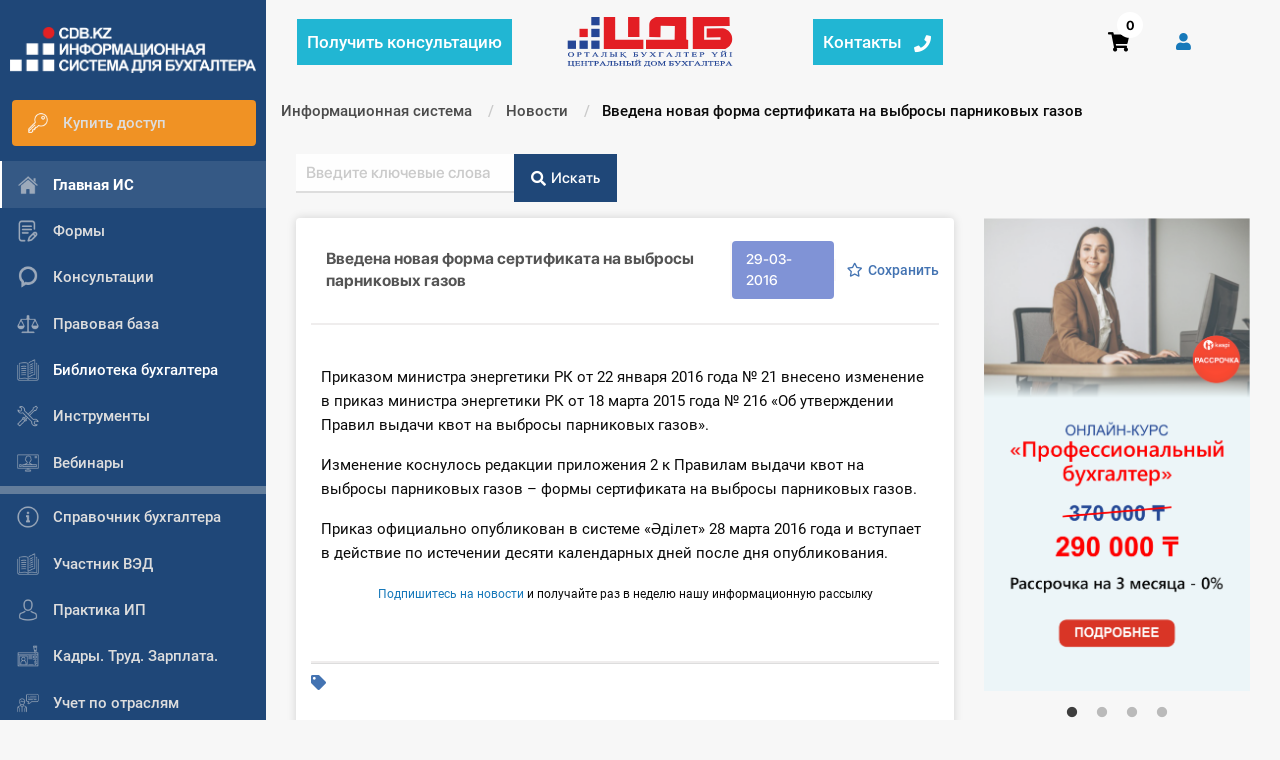

--- FILE ---
content_type: text/html; charset=UTF-8
request_url: https://cdb.kz/sistema/novosti/vvedena-novaya-forma-sertifikata-na-vybrosy-parnikovykh-gazov/
body_size: 34510
content:
<!DOCTYPE html>
<html>
<head>
    <meta http-equiv="Content-Type" content="text/html;charset=UTF-8"/>
    <meta name="viewport" content="width=device-width, initial-scale=1">

        <title>Введена новая форма сертификата на выбросы парниковых газов</title>
    <meta http-equiv="Content-Type" content="text/html; charset=UTF-8" />
<meta name="robots" content="index, follow" />
<meta name="keywords" content="Информационная система бухгалтерия бухучет казахстан нурсултан алматы астана" />
<meta name="description" content="Справочная система для бухгалтеров cdb.kz, бухгалтерский учет, бухгалтерский учет в Казахстане, центральный дом бухгалтера, законодательство РК, налоговая отчетность, консультации по бухучету, юридические консультации, вопросы и ответы, МСФО, НСФО в Казахстане." />
<link href="/local/templates/vitaminka/components/bitrix/search.form/default_search_bitrix/style.css?170638610938774" type="text/css"  rel="stylesheet" />
<link href="/local/templates/vitaminka/components/bitrix/news.detail/news/style.css?170638610932320" type="text/css"  rel="stylesheet" />
<link href="/local/components/local/zakladki_vyvod/templates/.default/style.css?17063861082584" type="text/css"  rel="stylesheet" />
<link href="/local/templates/vitaminka/css/layout.min.css?1748011109322289" type="text/css"  data-template-style="true"  rel="stylesheet" />
<link href="/local/templates/vitaminka/css/_error.css?1706386109859" type="text/css"  data-template-style="true"  rel="stylesheet" />
<link href="/local/templates/vitaminka/css/menu.css?17063861091455" type="text/css"  data-template-style="true"  rel="stylesheet" />
<link href="/local/templates/vitaminka/css/magnific-popup.min.css?17063861095624" type="text/css"  data-template-style="true"  rel="stylesheet" />
<link href="/local/templates/vitaminka/css/sprite.css?17063861092993" type="text/css"  data-template-style="true"  rel="stylesheet" />
<link href="/local/templates/vitaminka/template_styles.css?176484487212872" type="text/css"  data-template-style="true"  rel="stylesheet" />
<link href="/local/templates/vitaminka/inc/modal-css.css?17063861094544" type="text/css"  data-template-style="true"  rel="stylesheet" />
<link href="/local/templates/vitaminka/components/bitrix/menu/left_menu/style.css?17063861091330" type="text/css"  data-template-style="true"  rel="stylesheet" />
<link href="/local/templates/vitaminka/components/bitrix/system.pagenavigation/.default/style.css?1706386109617" type="text/css"  data-template-style="true"  rel="stylesheet" />
<link href="/local/components/local/call/templates/.default/style.css?1706386108598" type="text/css"  data-template-style="true"  rel="stylesheet" />
<link href="/local/templates/vitaminka/components/bitrix/sale.basket.basket.line/template/style.css?17063861094974" type="text/css"  data-template-style="true"  rel="stylesheet" />
<link href="/local/templates/vitaminka/components/bitrix/breadcrumb/template/style.css?1706386108585" type="text/css"  data-template-style="true"  rel="stylesheet" />
<link href="/local/components/fly-web.kz/seo.text/templates/.default/style.css?1721580828137" type="text/css"  data-template-style="true"  rel="stylesheet" />
<link href="/local/templates/vitaminka/components/bitrix/menu/footer-menu/style.css?1706386108581" type="text/css"  data-template-style="true"  rel="stylesheet" />
<link href="/local/templates/vitaminka/styles.css?17218979732524" type="text/css"  data-template-style="true"  rel="stylesheet" />
<script>if(!window.BX)window.BX={};if(!window.BX.message)window.BX.message=function(mess){if(typeof mess==='object'){for(let i in mess) {BX.message[i]=mess[i];} return true;}};</script>
<script>(window.BX||top.BX).message({"JS_CORE_LOADING":"Загрузка...","JS_CORE_NO_DATA":"- Нет данных -","JS_CORE_WINDOW_CLOSE":"Закрыть","JS_CORE_WINDOW_EXPAND":"Развернуть","JS_CORE_WINDOW_NARROW":"Свернуть в окно","JS_CORE_WINDOW_SAVE":"Сохранить","JS_CORE_WINDOW_CANCEL":"Отменить","JS_CORE_WINDOW_CONTINUE":"Продолжить","JS_CORE_H":"ч","JS_CORE_M":"м","JS_CORE_S":"с","JSADM_AI_HIDE_EXTRA":"Скрыть лишние","JSADM_AI_ALL_NOTIF":"Показать все","JSADM_AUTH_REQ":"Требуется авторизация!","JS_CORE_WINDOW_AUTH":"Войти","JS_CORE_IMAGE_FULL":"Полный размер"});</script>

<script src="/bitrix/js/main/core/core.js?1756137626511455"></script>

<script>BX.Runtime.registerExtension({"name":"main.core","namespace":"BX","loaded":true});</script>
<script>BX.setJSList(["\/bitrix\/js\/main\/core\/core_ajax.js","\/bitrix\/js\/main\/core\/core_promise.js","\/bitrix\/js\/main\/polyfill\/promise\/js\/promise.js","\/bitrix\/js\/main\/loadext\/loadext.js","\/bitrix\/js\/main\/loadext\/extension.js","\/bitrix\/js\/main\/polyfill\/promise\/js\/promise.js","\/bitrix\/js\/main\/polyfill\/find\/js\/find.js","\/bitrix\/js\/main\/polyfill\/includes\/js\/includes.js","\/bitrix\/js\/main\/polyfill\/matches\/js\/matches.js","\/bitrix\/js\/ui\/polyfill\/closest\/js\/closest.js","\/bitrix\/js\/main\/polyfill\/fill\/main.polyfill.fill.js","\/bitrix\/js\/main\/polyfill\/find\/js\/find.js","\/bitrix\/js\/main\/polyfill\/matches\/js\/matches.js","\/bitrix\/js\/main\/polyfill\/core\/dist\/polyfill.bundle.js","\/bitrix\/js\/main\/core\/core.js","\/bitrix\/js\/main\/polyfill\/intersectionobserver\/js\/intersectionobserver.js","\/bitrix\/js\/main\/lazyload\/dist\/lazyload.bundle.js","\/bitrix\/js\/main\/polyfill\/core\/dist\/polyfill.bundle.js","\/bitrix\/js\/main\/parambag\/dist\/parambag.bundle.js"]);
</script>
<script>BX.Runtime.registerExtension({"name":"pull.protobuf","namespace":"BX","loaded":true});</script>
<script>BX.Runtime.registerExtension({"name":"rest.client","namespace":"window","loaded":true});</script>
<script>(window.BX||top.BX).message({"pull_server_enabled":"N","pull_config_timestamp":0,"shared_worker_allowed":"Y","pull_guest_mode":"N","pull_guest_user_id":0,"pull_worker_mtime":1751378942});(window.BX||top.BX).message({"PULL_OLD_REVISION":"Для продолжения корректной работы с сайтом необходимо перезагрузить страницу."});</script>
<script>BX.Runtime.registerExtension({"name":"pull.client","namespace":"BX","loaded":true});</script>
<script>BX.Runtime.registerExtension({"name":"pull","namespace":"window","loaded":true});</script>
<script>BX.Runtime.registerExtension({"name":"jquery","namespace":"window","loaded":true});</script>
<script>(window.BX||top.BX).message({"LANGUAGE_ID":"ru","FORMAT_DATE":"DD.MM.YYYY","FORMAT_DATETIME":"DD.MM.YYYY HH:MI:SS","COOKIE_PREFIX":"BITRIX_SM","SERVER_TZ_OFFSET":"18000","UTF_MODE":"Y","SITE_ID":"s1","SITE_DIR":"\/","USER_ID":"","SERVER_TIME":1768791400,"USER_TZ_OFFSET":0,"USER_TZ_AUTO":"Y","bitrix_sessid":"f1e0082af995e051b5287a18a6e0d8d9"});</script>


<script src="/bitrix/js/pull/protobuf/protobuf.js?1706386096274055"></script>
<script src="/bitrix/js/pull/protobuf/model.js?170638609670928"></script>
<script src="/bitrix/js/rest/client/rest.client.js?170638609617414"></script>
<script src="/bitrix/js/pull/client/pull.client.js?175137894383861"></script>
<script src="/bitrix/js/main/jquery/jquery-1.12.4.min.js?170638609697163"></script>
<script>
					(function () {
						"use strict";

						var counter = function ()
						{
							var cookie = (function (name) {
								var parts = ("; " + document.cookie).split("; " + name + "=");
								if (parts.length == 2) {
									try {return JSON.parse(decodeURIComponent(parts.pop().split(";").shift()));}
									catch (e) {}
								}
							})("BITRIX_CONVERSION_CONTEXT_s1");

							if (cookie && cookie.EXPIRE >= BX.message("SERVER_TIME"))
								return;

							var request = new XMLHttpRequest();
							request.open("POST", "/bitrix/tools/conversion/ajax_counter.php", true);
							request.setRequestHeader("Content-type", "application/x-www-form-urlencoded");
							request.send(
								"SITE_ID="+encodeURIComponent("s1")+
								"&sessid="+encodeURIComponent(BX.bitrix_sessid())+
								"&HTTP_REFERER="+encodeURIComponent(document.referrer)
							);
						};

						if (window.frameRequestStart === true)
							BX.addCustomEvent("onFrameDataReceived", counter);
						else
							BX.ready(counter);
					})();
				</script>
<meta property="og:title" content="Введена новая форма сертификата на выбросы парниковых газов" />
<meta property="og:description" content="" />
<meta property="og:url" content="https://cdb.kz/sistema/novosti/vvedena-novaya-forma-sertifikata-na-vybrosy-parnikovykh-gazov/" />
<meta property="og:type" content="article" />

<script>
	(function(w,d,u){
		var s=d.createElement('script');s.async=true;s.src=u+'?'+(Date.now()/60000|0);
		var h=d.getElementsByTagName('script')[0];h.parentNode.insertBefore(s,h);
	})(window,document,'https://cdn-ru.bitrix24.kz/b2090717/crm/site_button/loader_3_hp1hts.js');
</script>
<script>
	(function(w,d,u){
		var s=d.createElement('script');s.async=true;s.src=u+'?'+(Date.now()/60000|0);
		var h=d.getElementsByTagName('script')[0];h.parentNode.insertBefore(s,h);
	})(window,document,'https://cdn-ru.bitrix24.kz/b2090717/crm/site_button/loader_7_0jhs4y.js');
</script>

<!--'start_frame_cache_TVwM3R'--><!-- Bitrix24.LiveChat external config -->
<script>
	window.addEventListener('onBitrixLiveChat', function(event)
	{
		var config = {'user':{'hash':'6b9753ee0e40fd7f171d6f2de11edbbe','name':'','lastName':'','email':''},'firstMessage':'[br][b]Сайт[/b]: #VAR_HOST#[br][b]Страница сайта[/b]: #VAR_PAGE#'};
		var widget = event.detail.widget;

		widget.setUserRegisterData(
			config.user
		);
		widget.setCustomData(
			config.firstMessage.replace('#VAR_HOST#', location.hostname).replace('#VAR_PAGE#', '[url='+location.href+']'+(document.title || location.href)+'[/url]')
		);

	
	});
</script>
<!-- /Bitrix24.LiveChat external config -->
<!--'end_frame_cache_TVwM3R'-->



<script src="/local/templates/vitaminka/js/what-input.js?170638610913458"></script>
<script src="/local/templates/vitaminka/js/foundation.min.js?1706386109174195"></script>
<script src="/local/templates/vitaminka/js/slick.min.js?170638610943881"></script>
<script src="/local/templates/vitaminka/js/app.min.js?17622682198685"></script>
<script src="/local/templates/vitaminka/js/magnific.js?170638610920221"></script>
<script src="/local/templates/vitaminka/js/jquery.sticky-kit.min.js?17063861092798"></script>
<script src="/local/templates/vitaminka/js/saveword.js?17063861091507"></script>
<script src="/local/templates/vitaminka/js/copy.js?17063861091250"></script>
<script src="/local/templates/vitaminka/js/call.min.js?1706386109670"></script>
<script src="/local/templates/vitaminka/components/bitrix/menu/left_menu/script.js?1706386109445"></script>
<script src="/local/components/local/call/templates/.default/script.js?17229159973057"></script>
<script src="/local/templates/vitaminka/components/bitrix/sale.basket.basket.line/template/script.js?17063861095338"></script>
<script src="/local/templates/vitaminka/components/bitrix/news.detail/news/script.js?1706386109499"></script>
<script src="/local/components/local/zakladki_vyvod/templates/.default/script.js?17063861083011"></script>
<script src="/local/templates/vitaminka/components/bitrix/news.list/banners-right/script.js?1706386109179"></script>

                    <!-- Google Tag Manager -->
    <script>(function(w,d,s,l,i){w[l]=w[l]||[];w[l].push({'gtm.start':
                new Date().getTime(),event:'gtm.js'});var f=d.getElementsByTagName(s)[0],
            j=d.createElement(s),dl=l!='dataLayer'?'&l='+l:'';j.async=true;j.src=
            'https://www.googletagmanager.com/gtm.js?id='+i+dl;f.parentNode.insertBefore(j,f);
        })(window,document,'script','dataLayer','GTM-W22PSBV');</script>
    <!-- End Google Tag Manager -->

    </head>
<body class="">

<!-- Google Tag Manager (noscript) -->
<noscript><iframe src="https://www.googletagmanager.com/ns.html?id=GTM-W22PSBV"
                  height="0" width="0" style="display:none;visibility:hidden"></iframe></noscript>
<!-- End Google Tag Manager (noscript) -->

<div id="panel">   </div>
<div class="off-canvas position-left position-left-overflow-initial background-dark-blue" id="offCanvas" data-off-canvas data-transition="overlap">
    <button class="11 close-button close-button__menu" aria-label="Close menu" type="button" data-close>
        <span aria-hidden="true">&times;</span>
    </button>
    <div class="left-sidebar-block background-dark-blue">
        <a href="/sistema/">
            <div class="left-logo">
                <div class="image-contain">
                </div>
            </div>
        </a>
        <ul class="vertical font-size-15 menu">
            <li class="left-sidebar-link
                     pay-left-btn conslt-header-medu-left">

                                    <a href="/sistema/konsultatsiya/poluchit/" class="header-gray-color">
                        <ul class="menu robotoMedium">
                                                <li class="consult-th">
                                <div>Получить консультацию</div>
                            </li>
                        </ul>
                    </a>
                            </li>
                        <li class="left-sidebar-link
                     pay-left-btn">

                                    <a href="/store/package-is/" class="header-gray-color" >
                        <ul class="menu robotoMedium">
                                                            <li class="m-r-1 first">
                                    <i class="icon icon-key"></i>
                                </li>
                                                        <li>
                                <div>
                                    Купить доступ                                </div>
                            </li>
                        </ul>
                    </a>
                            </li>
            
                                    <li class="left-sidebar-link
                    active-left-sidebar-link ">

                                    <a href="/sistema/" class="header-gray-color" >
                        <ul class="menu robotoMedium">
                                                            <li class="m-r-1 first">
                                    <i class="icon icon-home"></i>
                                </li>
                                                        <li>
                                <div>
                                    Главная ИС                                </div>
                            </li>
                        </ul>
                    </a>
                            </li>
            
                                    <li class="left-sidebar-link
                     ">

                                    <a href="/sistema/formy/" class="header-gray-color" >
                        <ul class="menu robotoMedium">
                                                            <li class="m-r-1 first">
                                    <i class="icon icon-form"></i>
                                </li>
                                                        <li>
                                <div>
                                    Формы                                </div>
                            </li>
                        </ul>
                    </a>
                            </li>
            
                                    <li class="left-sidebar-link
                     ">

                                    <a href="/sistema/konsultatsiya/" class="header-gray-color" >
                        <ul class="menu robotoMedium">
                                                            <li class="m-r-1 first">
                                    <i class="icon icon-consult"></i>
                                </li>
                                                        <li>
                                <div>
                                    Консультации                                </div>
                            </li>
                        </ul>
                    </a>
                            </li>
            
                                    <li class="left-sidebar-link
                     ">

                                    <a href="/sistema/pravovaya-baza/" class="header-gray-color" >
                        <ul class="menu robotoMedium">
                                                            <li class="m-r-1 first">
                                    <i class="icon icon-pravbaza"></i>
                                </li>
                                                        <li>
                                <div>
                                    Правовая база                                </div>
                            </li>
                        </ul>
                    </a>
                            </li>
            
                                    <li class="left-sidebar-link
                     ">

                                    <ul class="menu robotoMedium deep-open nowrap" data-open="deep-1">
                                                    <li class="m-r-1  first">
                                <i class="icon icon-library"></i>
                            </li>
                                                <li>
                            <div>
                                Библиотека бухгалтера                            </div>
                        </li>
                    </ul>
                            </li>
            
                                    <div class="deep deep-1">
            <li class="left-sidebar-link
                        deep-parent-hide ">
                <a href="/sistema/biblioteka-bukhgaltera/articles/" class="header-gray-color" >
                    <ul class="menu robotoMedium">
                                                <li>
                            <div>
                                Все статьи                            </div>
                        </li>
                    </ul>
                </a>
            </li>
                                    <li class="left-sidebar-link
                     ">

                                    <a href="/sistema/biblioteka-bukhgaltera/standart/" class="header-gray-color" >
                        <ul class="menu robotoMedium">
                                                        <li>
                                <div>
                                    Стандарты                                </div>
                            </li>
                        </ul>
                    </a>
                            </li>
            
                                    <li class="left-sidebar-link
                            deep-parent-hide ">
                <a href="/sistema/biblioteka-bukhgaltera/books/" class="header-gray-color" >
                    <ul class="menu robotoMedium">
                                                <li>
                            <div>
                                Книги                            </div>
                        </li>
                    </ul>
                </a>
            </li>
            </div>
                                    <li class="left-sidebar-link
                     ">

                                    <a href="/sistema/instrumenty/" class="header-gray-color" >
                        <ul class="menu robotoMedium">
                                                            <li class="m-r-1 first">
                                    <i class="icon icon-instrument"></i>
                                </li>
                                                        <li>
                                <div>
                                    Инструменты                                </div>
                            </li>
                        </ul>
                    </a>
                            </li>
            
                                    <li class="left-sidebar-link
                     ">

                                    <a href="/sistema/video-seminary/" class="header-gray-color" >
                        <ul class="menu robotoMedium">
                                                            <li class="m-r-1 first">
                                    <i class="icon icon-video"></i>
                                </li>
                                                        <li>
                                <div>
                                    Вебинары                                </div>
                            </li>
                        </ul>
                    </a>
                            </li>
            
                <div class="delimeter"></div>
            
                                    <li class="left-sidebar-link
                     ">

                                    <a href="/sistema/spravochnik-bukhgaltera/" class="header-gray-color" >
                        <ul class="menu robotoMedium">
                                                            <li class="m-r-1 first">
                                    <i class="icon icon-spravochnik"></i>
                                </li>
                                                        <li>
                                <div>
                                    Справочник бухгалтера                                </div>
                            </li>
                        </ul>
                    </a>
                            </li>
            
                                    <li class="left-sidebar-link
                     ">

                                    <a href="/sistema/uchastnik-ved/spravochnaya-informatsiya/" class="header-gray-color" >
                        <ul class="menu robotoMedium">
                                                            <li class="m-r-1 first">
                                    <i class="icon icon-library"></i>
                                </li>
                                                        <li>
                                <div>
                                    Участник ВЭД                                </div>
                            </li>
                        </ul>
                    </a>
                            </li>
            
                                    <li class="left-sidebar-link
                     ">

                                    <a href="/sistema/praktika-ip/" class="header-gray-color" >
                        <ul class="menu robotoMedium">
                                                            <li class="m-r-1 first">
                                    <i class="icon icon-praktika"></i>
                                </li>
                                                        <li>
                                <div>
                                    Практика ИП                                </div>
                            </li>
                        </ul>
                    </a>
                            </li>
            
                                    <li class="left-sidebar-link
                     ">

                                    <a href="/sistema/kadry-trud-zarplata/" class="header-gray-color" >
                        <ul class="menu robotoMedium">
                                                            <li class="m-r-1 first">
                                    <i class="icon icon-kadry"></i>
                                </li>
                                                        <li>
                                <div>
                                    Кадры. Труд. Зарплата.                                </div>
                            </li>
                        </ul>
                    </a>
                            </li>
            
                                    <li class="left-sidebar-link
                     ">

                                    <a href="/sistema/uchet-po-otraslyam/" class="header-gray-color" >
                        <ul class="menu robotoMedium">
                                                            <li class="m-r-1 first">
                                    <i class="icon icon-uchastnik"></i>
                                </li>
                                                        <li>
                                <div>
                                    Учет по отраслям                                </div>
                            </li>
                        </ul>
                    </a>
                            </li>
            
                                    <li class="left-sidebar-link
                     ">

                                    <a href="/sistema/yuridicheskiy-pomoshchnik/" class="header-gray-color" >
                        <ul class="menu robotoMedium">
                                                            <li class="m-r-1 first">
                                    <i class="icon icon-urpomoshnik"></i>
                                </li>
                                                        <li>
                                <div>
                                    Юридический помощник                                </div>
                            </li>
                        </ul>
                    </a>
                            </li>
            
                <div class="delimeter"></div>
            
                                    <li class="left-sidebar-link
                     ">

                                    <a href="/internet-magazin/" class="header-gray-color" target="_blank">
                        <ul class="menu robotoMedium">
                                                            <li class="m-r-1 first">
                                    <i class="icon icon-shop"></i>
                                </li>
                                                        <li>
                                <div>
                                    Интернет-магазин                                </div>
                            </li>
                        </ul>
                    </a>
                            </li>
            
                                    <li class="left-sidebar-link
                     ">

                                    <a href="/sistema/o-sisteme/" class="header-gray-color" >
                        <ul class="menu robotoMedium">
                                                            <li class="m-r-1 first">
                                    <i class="icon icon-spravochnik"></i>
                                </li>
                                                        <li>
                                <div>
                                    О Системе                                </div>
                            </li>
                        </ul>
                    </a>
                            </li>
            
                                    <li class="left-sidebar-link
                     ">

                                    <a href="/obuchenie/" class="header-gray-color" target="_blank">
                        <ul class="menu robotoMedium">
                                                            <li class="m-r-1 first">
                                    <i class="icon icon-spravochnik"></i>
                                </li>
                                                        <li>
                                <div>
                                    Обучение                                </div>
                            </li>
                        </ul>
                    </a>
                            </li>
            
                                    <li class="left-sidebar-link
                     ">

                                    <a href="/sistema/tarify/" class="header-gray-color" target="_blank">
                        <ul class="menu robotoMedium">
                                                            <li class="m-r-1 first">
                                    <i class="icon icon-tarifs"></i>
                                </li>
                                                        <li>
                                <div>
                                    Тарифы                                </div>
                            </li>
                        </ul>
                    </a>
                            </li>
            
                                    <li class="left-sidebar-link
                     ">

                                    <a href="/sistema/testirovanie-dlya-bukhgaltera/" class="header-gray-color" target="_blank">
                        <ul class="menu robotoMedium">
                                                            <li class="m-r-1 first">
                                    <i class="icon icon-test-icon2"></i>
                                </li>
                                                        <li>
                                <div>
                                    Тестирование для бухгалтера                                </div>
                            </li>
                        </ul>
                    </a>
                            </li>
            
                    </ul>
    </div>
</div>

<div class="overflow-top-bar hide"></div>
 

	
<div class="reveal" id="modal-map1" data-reveal>
    <div class="map-wrap m-t-2"><iframe src="https://www.google.com/maps/embed?pb=!1m18!1m12!1m3!1d2502.7746744260367!2d71.46005991597083!3d51.14950614462804!2m3!1f0!2f0!3f0!3m2!1i1024!2i768!4f13.1!3m3!1m2!1s0x424581445cb5b461%3A0x2e97e451f64f03f8!2z0KbQtdC90YLRgNCw0LvRjNC90YvQuSDQtNC-0Lwg0LHRg9GF0LPQsNC70YLQtdGA0LA!5e0!3m2!1sru!2skz!4v1552973160426" width="800" height="600" frameborder="0" style="border:0" allowfullscreen></iframe></div>
    <button class="close-button" data-close aria-label="Close modal" type="button">
        <span aria-hidden="true">&times;</span>
    </button>
</div>


<div class="reveal" id="modal-map2" data-reveal>
    <div class="map-wrap m-t-2"><iframe src="https://www.google.com/maps/embed?pb=!1m18!1m12!1m3!1d2905.870992636003!2d76.92904501577813!3d43.25412548616163!2m3!1f0!2f0!3f0!3m2!1i1024!2i768!4f13.1!3m3!1m2!1s0x38836eb992a68189%3A0x2a022c09c681d2ae!2z0YPQu9C40YbQsCDQotC-0LvQtSDQkdC4IDg5LCDQkNC70LzQsNGC0YsgMDUwMDAw!5e0!3m2!1sru!2skz!4v1552973819828" width="800" height="600" frameborder="0" style="border:0" allowfullscreen></iframe></div>
    <button class="close-button" data-close aria-label="Close modal" type="button">
        <span aria-hidden="true">&times;</span>
    </button>
</div>

<div class="off-canvas-content" data-off-canvas-content>
    <div class="left-sidebar">
        <div class="left-sidebar-block left-sidebar-block-laptop dark-gray-border non-background">
            <div class="get-height">
                <a href="/sistema/">
                    <div class="left-logo">
                        <div class="image-contain">
                        </div>
                    </div>
                </a>
                <ul class="vertical font-size-16 menu non-background">
                    <li class="left-sidebar-link
                     pay-left-btn conslt-header-medu-left">

                                    <a href="/sistema/konsultatsiya/poluchit/" class="header-gray-color">
                        <ul class="menu robotoMedium">
                                                <li class="consult-th">
                                <div>Получить консультацию</div>
                            </li>
                        </ul>
                    </a>
                            </li>
                        <li class="left-sidebar-link
                     pay-left-btn">

                                    <a href="/store/package-is/" class="header-gray-color" >
                        <ul class="menu robotoMedium">
                                                            <li class="m-r-1 first">
                                    <i class="icon icon-key"></i>
                                </li>
                                                        <li>
                                <div>
                                    Купить доступ                                </div>
                            </li>
                        </ul>
                    </a>
                            </li>
            
                                    <li class="left-sidebar-link
                    active-left-sidebar-link ">

                                    <a href="/sistema/" class="header-gray-color" >
                        <ul class="menu robotoMedium">
                                                            <li class="m-r-1 first">
                                    <i class="icon icon-home"></i>
                                </li>
                                                        <li>
                                <div>
                                    Главная ИС                                </div>
                            </li>
                        </ul>
                    </a>
                            </li>
            
                                                                                                                            <li class="left-sidebar-link
                     ">

                                    <a href="/sistema/formy/" class="header-gray-color" >
                        <ul class="menu robotoMedium">
                                                            <li class="m-r-1 first">
                                    <i class="icon icon-form"></i>
                                </li>
                                                        <li>
                                <div>
                                    Формы                                </div>
                            </li>
                        </ul>
                    </a>
                            </li>
            
                                    <li class="left-sidebar-link
                     ">

                                    <a href="/sistema/konsultatsiya/" class="header-gray-color" >
                        <ul class="menu robotoMedium">
                                                            <li class="m-r-1 first">
                                    <i class="icon icon-consult"></i>
                                </li>
                                                        <li>
                                <div>
                                    Консультации                                </div>
                            </li>
                        </ul>
                    </a>
                            </li>
            
                                    <li class="left-sidebar-link
                     ">

                                    <a href="/sistema/pravovaya-baza/" class="header-gray-color" >
                        <ul class="menu robotoMedium">
                                                            <li class="m-r-1 first">
                                    <i class="icon icon-pravbaza"></i>
                                </li>
                                                        <li>
                                <div>
                                    Правовая база                                </div>
                            </li>
                        </ul>
                    </a>
                            </li>
            
                                    <li class="left-sidebar-link
                     ">

                                    <ul class="menu robotoMedium deep-open nowrap" data-open="deep-1">
                                                    <li class="m-r-1  first">
                                <i class="icon icon-library"></i>
                            </li>
                                                <li>
                            <div>
                                Библиотека бухгалтера                            </div>
                        </li>
                    </ul>
                            </li>
            
                                    <div class="deep deep-1">
            <li class="left-sidebar-link
                        deep-parent-hide ">
                <a href="/sistema/biblioteka-bukhgaltera/articles/" class="header-gray-color" >
                    <ul class="menu robotoMedium">
                                                <li>
                            <div>
                                Все статьи                            </div>
                        </li>
                    </ul>
                </a>
            </li>
                                    <li class="left-sidebar-link
                     ">

                                    <a href="/sistema/biblioteka-bukhgaltera/standart/" class="header-gray-color" >
                        <ul class="menu robotoMedium">
                                                        <li>
                                <div>
                                    Стандарты                                </div>
                            </li>
                        </ul>
                    </a>
                            </li>
            
                                    <li class="left-sidebar-link
                            deep-parent-hide ">
                <a href="/sistema/biblioteka-bukhgaltera/books/" class="header-gray-color" >
                    <ul class="menu robotoMedium">
                                                <li>
                            <div>
                                Книги                            </div>
                        </li>
                    </ul>
                </a>
            </li>
            </div>
                                    <li class="left-sidebar-link
                     ">

                                    <a href="/sistema/instrumenty/" class="header-gray-color" >
                        <ul class="menu robotoMedium">
                                                            <li class="m-r-1 first">
                                    <i class="icon icon-instrument"></i>
                                </li>
                                                        <li>
                                <div>
                                    Инструменты                                </div>
                            </li>
                        </ul>
                    </a>
                            </li>
            
                                    <li class="left-sidebar-link
                     ">

                                    <a href="/sistema/video-seminary/" class="header-gray-color" >
                        <ul class="menu robotoMedium">
                                                            <li class="m-r-1 first">
                                    <i class="icon icon-video"></i>
                                </li>
                                                        <li>
                                <div>
                                    Вебинары                                </div>
                            </li>
                        </ul>
                    </a>
                            </li>
            
                <div class="delimeter"></div>
            
                                    <li class="left-sidebar-link
                     ">

                                    <a href="/sistema/spravochnik-bukhgaltera/" class="header-gray-color" >
                        <ul class="menu robotoMedium">
                                                            <li class="m-r-1 first">
                                    <i class="icon icon-spravochnik"></i>
                                </li>
                                                        <li>
                                <div>
                                    Справочник бухгалтера                                </div>
                            </li>
                        </ul>
                    </a>
                            </li>
            
                                    <li class="left-sidebar-link
                     ">

                                    <a href="/sistema/uchastnik-ved/spravochnaya-informatsiya/" class="header-gray-color" >
                        <ul class="menu robotoMedium">
                                                            <li class="m-r-1 first">
                                    <i class="icon icon-library"></i>
                                </li>
                                                        <li>
                                <div>
                                    Участник ВЭД                                </div>
                            </li>
                        </ul>
                    </a>
                            </li>
            
                                    <li class="left-sidebar-link
                     ">

                                    <a href="/sistema/praktika-ip/" class="header-gray-color" >
                        <ul class="menu robotoMedium">
                                                            <li class="m-r-1 first">
                                    <i class="icon icon-praktika"></i>
                                </li>
                                                        <li>
                                <div>
                                    Практика ИП                                </div>
                            </li>
                        </ul>
                    </a>
                            </li>
            
                                    <li class="left-sidebar-link
                     ">

                                    <a href="/sistema/kadry-trud-zarplata/" class="header-gray-color" >
                        <ul class="menu robotoMedium">
                                                            <li class="m-r-1 first">
                                    <i class="icon icon-kadry"></i>
                                </li>
                                                        <li>
                                <div>
                                    Кадры. Труд. Зарплата.                                </div>
                            </li>
                        </ul>
                    </a>
                            </li>
            
                                    <li class="left-sidebar-link
                     ">

                                    <a href="/sistema/uchet-po-otraslyam/" class="header-gray-color" >
                        <ul class="menu robotoMedium">
                                                            <li class="m-r-1 first">
                                    <i class="icon icon-uchastnik"></i>
                                </li>
                                                        <li>
                                <div>
                                    Учет по отраслям                                </div>
                            </li>
                        </ul>
                    </a>
                            </li>
            
                                    <li class="left-sidebar-link
                     ">

                                    <a href="/sistema/yuridicheskiy-pomoshchnik/" class="header-gray-color" >
                        <ul class="menu robotoMedium">
                                                            <li class="m-r-1 first">
                                    <i class="icon icon-urpomoshnik"></i>
                                </li>
                                                        <li>
                                <div>
                                    Юридический помощник                                </div>
                            </li>
                        </ul>
                    </a>
                            </li>
            
                <div class="delimeter"></div>
            
                                    <li class="left-sidebar-link
                     ">

                                    <a href="/internet-magazin/" class="header-gray-color" target="_blank">
                        <ul class="menu robotoMedium">
                                                            <li class="m-r-1 first">
                                    <i class="icon icon-shop"></i>
                                </li>
                                                        <li>
                                <div>
                                    Интернет-магазин                                </div>
                            </li>
                        </ul>
                    </a>
                            </li>
            
                                                                                                                    <li class="left-sidebar-link
                     ">

                                    <a href="/sistema/o-sisteme/" class="header-gray-color" >
                        <ul class="menu robotoMedium">
                                                            <li class="m-r-1 first">
                                    <i class="icon icon-spravochnik"></i>
                                </li>
                                                        <li>
                                <div>
                                    О Системе                                </div>
                            </li>
                        </ul>
                    </a>
                            </li>
            
                                    <li class="left-sidebar-link
                     ">

                                    <a href="/obuchenie/" class="header-gray-color" target="_blank">
                        <ul class="menu robotoMedium">
                                                            <li class="m-r-1 first">
                                    <i class="icon icon-spravochnik"></i>
                                </li>
                                                        <li>
                                <div>
                                    Обучение                                </div>
                            </li>
                        </ul>
                    </a>
                            </li>
            
                                    <li class="left-sidebar-link
                     ">

                                    <a href="/sistema/tarify/" class="header-gray-color" target="_blank">
                        <ul class="menu robotoMedium">
                                                            <li class="m-r-1 first">
                                    <i class="icon icon-tarifs"></i>
                                </li>
                                                        <li>
                                <div>
                                    Тарифы                                </div>
                            </li>
                        </ul>
                    </a>
                            </li>
            
                                    <li class="left-sidebar-link
                     ">

                                    <a href="/sistema/testirovanie-dlya-bukhgaltera/" class="header-gray-color" target="_blank">
                        <ul class="menu robotoMedium">
                                                            <li class="m-r-1 first">
                                    <i class="icon icon-test-icon2"></i>
                                </li>
                                                        <li>
                                <div>
                                    Тестирование для бухгалтера                                </div>
                            </li>
                        </ul>
                    </a>
                            </li>
            
                            </ul>
            </div>
        </div>
    </div>
    <div class="grid-container relative full workspace">
	        <header>
            <div class="top-bar header-topbar background-main">
                <div class="full-width grid-x vertical-center">
                                        <div class="cell small-7 medium-9">
                        <div class="grid-x">
                            <div class="cell small-0 medium-4 vertical-center">
                                <ul class="menu vertical-center non-background">

                                    <!-- dropdown-buttons -->
                                    <li class="show-for-large give-consult">
                                        <a id="topbar-consult-button" style="color: white !important; display: flex" class="pointer robotoMedium white-color vertical-center" href="/sistema/konsultatsiya/poluchit/">
                                            <div class="show-for-large font-size-17 vertical-center">
                                                Получить консультацию
                                            </div>
                                        </a>
                                    </li>


                                </ul>
                            </div>
                            <div class="cell small-5 small-second medium-4 hide-for-small-only header-logo">
                                <a href="/">
                                   <!-- <div class="image-contain" style="background-image: url('/local/templates/vitaminka/images/logo-black.png'); height: 50px">-->
																		<div class="image-contain" style="height: 50px; text-align: center;">
									<svg xmlns="http://www.w3.org/2000/svg" xml:space="preserve" width="169.333mm" height="51.441mm" version="1.1" style="shape-rendering:geometricPrecision; text-rendering:geometricPrecision; image-rendering:optimizeQuality; fill-rule:evenodd; clip-rule:evenodd"
viewBox="0 0 17082.79 5189.5"
 xmlns:xlink="http://www.w3.org/1999/xlink"
 xmlns:xodm="http://www.corel.com/coreldraw/odm/2003">
 <defs>
  <style type="text/css">
   <![CDATA[
    .fil0 {fill:#264796}
    .fil1 {fill:#E31E24}
   ]]>
  </style>
 </defs>
 <g id="Слой_x0020_1">
  <metadata id="CorelCorpID_0Corel-Layer"/>
  <path class="fil0" d="M671.6 3890.24c0,71.98 -32.24,131.12 -91.12,178.26 -67.26,53.58 -149.49,74.92 -237.66,74.92 -87.41,0 -171.07,-19.79 -237.76,-73.63 -58.38,-47.36 -88.22,-107.05 -88.22,-178.64 0,-79.63 40.02,-141.19 109.63,-186.96 66.31,-43.72 142.81,-61.87 223.95,-61.87 86.31,0 165.97,21.47 231.63,73.95 57.17,46.01 89.55,103.52 89.55,173.98zm6.96 723.78c-15.02,0.37 -56.02,2.08 -68.03,11.64 -11.04,8.61 -12.13,35.22 -12.13,47.16l0 291.27c0,10.02 0.74,40.44 9.84,47.79 11.48,9.33 54.13,10.05 68.52,10.05l12.95 0 0 167.58 -39.22 0 -2.35 -9.16c-23.78,-92.68 -102.23,-122.18 -199.63,-122.18l-448.51 0 0 -35.95 12.66 -0.28c15.35,-0.33 55.83,-1.95 68.14,-11.58 10.91,-8.7 11.99,-35.2 11.99,-47.16l0 -290.36c0,-11.94 -1.09,-38.52 -11.96,-47.16 -12.29,-9.58 -52.89,-11.25 -68.19,-11.64l-12.64 -0.29 0 -35.87 302.48 0 0 35.87 -12.64 0.29c-15.06,0.37 -55.96,2.08 -68.05,11.64 -11.02,8.61 -12.11,35.2 -12.11,47.16l0 304.4c0,5.38 0.21,25.01 2.8,28.78 6.89,3.39 38.72,3.46 46.79,3.46l165.18 0c9.28,0 47.17,0.61 54.33,-2.63 3.16,-5.62 2.65,-29.56 2.65,-36.07l0 -297.95c0,-12.02 -1.14,-38.49 -12.2,-47.15 -12.27,-9.57 -53.55,-11.28 -68.86,-11.65l-12.61 -0.29 0 -35.87 303.41 0 0 35.87 -12.62 0.29zm268.02 217.55l0 138.62c0,7.47 -0.47,16.94 0.24,23.87 1.08,5.57 3.38,10 9,12.39 7.08,2.8 23.14,3.02 30.79,3.02l108.91 0c20.77,0 45.51,0.02 65.97,-3.2 47.06,-7.75 84.36,-46.69 109.82,-81.17l3.86 -5.22 45.71 0 -66.77 138.28 -516.28 0 0 -36.24 35.74 0c20.72,0 48.97,-2.84 54.43,-25.14 2.04,-7.76 1.67,-22.92 1.67,-30.97l0 -296.69c0,-7.85 -0.76,-38.92 -7.91,-44.65 -11.16,-9.05 -34.13,-10.46 -48.19,-10.46l-35.74 0 0 -36.17 520.02 0 8.61 123.77 -42.4 0 -2.46 -9.03c-3.08,-11.32 -7.86,-28.05 -14.42,-38.03 -8.1,-11.98 -20.02,-19.24 -34.54,-23.46 -16.05,-4.63 -46.08,-4.52 -62.9,-4.52l-163.16 0 0 156.6 128.1 0c16.16,0 52.14,-0.78 66.04,-9.74 15.99,-9.95 20.67,-28.96 21.86,-45.47l0.81 -11.12 42.57 0 0 182.75 -41.28 0 -1.92 -9.81c-1.77,-8.97 -6.1,-30.77 -11.36,-38.4 -12.86,-18.19 -56.2,-19.84 -76.72,-19.84l-128.1 0zm896.12 6.77l-272.22 0 0 127.16c0,9.17 0.22,32.19 4.64,40.34 8.34,14.61 36.17,16.08 51.54,16.08l36.08 0 0 36.24 -300.98 0 0 -36.24 35.74 0c15.84,0 36.69,-2.14 48.55,-13.05 6.77,-6.11 7.46,-35.29 7.46,-43.37l0 -294.65c0,-9.17 -0.28,-32.6 -4.75,-40.84 -7.94,-14.56 -36.25,-16 -51.26,-16l-35.74 0 0 -36.17 300.98 0 0 36.17 -36.08 0c-21.01,0 -49.1,2.98 -54.6,25.48 -2.01,7.96 -1.58,23.09 -1.58,31.35l0 118.78 272.22 0 0 -118.78c0,-9.19 -0.26,-32.52 -4.71,-40.76 -8.22,-14.55 -36.03,-16.08 -51.3,-16.08l-35.78 0 0 -36.17 300.54 0 0 36.17 -35.78 0c-21,0 -48.93,3 -54.41,25.47 -1.99,8.04 -1.63,23.02 -1.63,31.36l0 294.65c0,9.24 0.28,32.17 4.74,40.48 7.96,14.51 36.31,15.94 51.3,15.94l35.78 0 0 36.24 -300.54 0 0 -36.24 35.78 0c15.82,0 36.22,-2.18 48.05,-13.05 7.23,-6.56 7.96,-34.76 7.96,-43.37l0 -127.16zm605.88 -208.11l0 336.98c0,8.26 0.71,37.57 8.29,43.56 11.72,9.44 32.11,11.16 46.96,11.16l35.07 0 0 36.24 -298.26 0 0 -36.24 35.75 0c15.59,0 36.9,-2.04 48.01,-13.37 6.63,-6.98 7.27,-32.68 7.27,-41.35l0 -336.98 -64.33 0c-17.42,0 -43.53,0.05 -60.34,4.3 -34.77,8.86 -50.21,31.25 -53.63,63.48l-1.16 10.74 -43.53 0 9.33 -130.9 548.43 0 8.76 130.9 -42.67 0 -1.88 -9.86c-1.99,-10.49 -5.64,-26.9 -12.17,-35.8 -20.23,-27.12 -59.19,-32.86 -92.4,-32.86l-77.51 0zm483.9 216.29l0 118.98c0,8.88 0.76,38.11 8.84,44.57 12.06,9.67 30.53,11.85 45.91,11.85l37.54 0 0 36.24 -300.98 0 0 -36.24 37.05 0c16.36,0 36.9,-2.4 48.18,-14.58 5.99,-6.61 6.56,-33.64 6.56,-41.85l0 -294.96c0,-8.6 -0.71,-38.32 -8.4,-44.61 -12.11,-9.79 -30.86,-11.91 -46.34,-11.91l-37.05 0 0 -36.17 248.24 0c39.96,0 83.96,1.42 123.07,9.37 37.31,7.59 72.92,21.55 101.67,45.27 26.31,22.5 41.99,50.26 41.99,83.53 0,45.38 -21.67,80.54 -63.2,104.95 -43.48,25.4 -97.39,32.9 -148.06,32.9 -31.62,0 -63.64,-2.99 -95.01,-7.34zm798.66 58.82l-233.07 0 -40.12 65.99c-4.81,7.88 -14.5,24.68 -14.5,33.94 0,12.67 53.91,16.25 62.1,16.68l12.27 0.62 0 35.6 -228.12 0 0 -34.73 11.24 -1.39c10.52,-1.32 37.41,-4.99 46.12,-10.87 19.28,-12.95 38.46,-42.9 49.76,-61.86l229.63 -381.81 31.86 0 227.22 385.91c8.53,14.56 22.37,37.28 35.97,48.33 17.36,14.33 40.84,19.23 63.58,20.21l12.36 0.52 0 35.69 -279.16 0 0 -35.79 12.44 -0.44c9,-0.31 52.88,-2.37 52.88,-16.09 0,-10.84 -11.67,-31.85 -17.07,-41.18l-35.39 -59.31zm742.61 -278.76l-173.06 0 0 115.97c0,56.99 -0.69,135 -17.42,190.07 -24.56,79.91 -78.2,130.97 -171.69,130.97 -19.06,0 -38.3,-2.94 -55.25,-11.13 -18.23,-8.58 -30.58,-22.23 -30.58,-41.59 0,-12.66 6.48,-22.92 17.1,-30.72 11.04,-8.23 23.95,-11.77 38.06,-11.77 14.04,0 28.03,5.22 40,11.57 9.29,4.85 20.98,9.61 31.88,9.61 80.41,0 80.33,-176.19 80.33,-221.14l0 -95.61c0,-11.94 -1.09,-38.52 -11.95,-47.16 -12.3,-9.58 -52.9,-11.25 -68.21,-11.64l-12.62 -0.29 0 -35.87 542.48 0 0 35.87 -12.63 0.29c-14.96,0.37 -56.06,2.08 -68.05,11.64 -11.03,8.59 -12.12,35.22 -12.12,47.16l0 290.36c0,11.94 1.09,38.52 12.17,47.16 11.98,9.58 52.95,11.25 67.97,11.58l12.65 0.28 0 35.95 -301.83 0 0 -35.95 12.65 -0.28c15.29,-0.33 55.85,-1.95 68.09,-11.59 10.95,-8.69 12.04,-35.19 12.04,-47.15l0 -336.59zm462.87 156.95l12.58 0c46.03,0 97.79,-0.07 143.37,5.85 81.47,10.65 167.88,41.58 167.88,129.2 0,52.6 -30.46,88.76 -81.14,111.16 -50.49,22.53 -112.12,28.41 -167.6,28.41l-284.83 0 0 -35.95 12.66 -0.28c15.3,-0.33 55.88,-1.95 68.12,-11.59 10.93,-8.65 11.98,-35.22 11.98,-47.15l0 -290.36c0,-11.93 -1.06,-38.56 -11.93,-47.16 -12.23,-9.58 -52.95,-11.25 -68.19,-11.64l-12.64 -0.29 0 -35.87 302.49 0 0 35.87 -12.61 0.29c-15.05,0.37 -56,2.08 -68.06,11.64 -11,8.59 -12.09,35.23 -12.09,47.16l0 110.72zm862.52 54.8l-272.22 0 0 127.16c0,9.28 0.26,32.1 4.64,40.36 8.33,14.59 36.21,16.06 51.56,16.06l36.07 0 0 36.24 -301.01 0 0 -36.24 35.8 0c15.81,0 36.71,-2.18 48.55,-13.07 6.77,-6.13 7.47,-35.25 7.47,-43.35l0 -294.65c0,-9.22 -0.31,-32.56 -4.79,-40.84 -7.93,-14.56 -36.23,-16 -51.23,-16l-35.8 0 0 -36.17 301.01 0 0 36.17 -36.07 0c-21,0 -49.12,2.94 -54.57,25.45 -1.99,8.12 -1.63,22.95 -1.63,31.38l0 118.78 272.22 0 0 -118.78c0,-9.17 -0.24,-32.56 -4.69,-40.72 -8.24,-14.59 -36.01,-16.12 -51.32,-16.12l-35.74 0 0 -36.17 300.52 0 0 36.17 -35.76 0c-21,0 -48.95,3.01 -54.43,25.48 -2.03,8.05 -1.67,22.99 -1.67,31.35l0 294.65c0,9.24 0.31,32.16 4.8,40.48 7.96,14.54 36.31,15.94 51.3,15.94l35.76 0 0 36.24 -300.52 0 0 -36.24 35.74 0c15.82,0 36.26,-2.14 48.08,-13.07 7.24,-6.5 7.93,-34.77 7.93,-43.35l0 -127.16zm1090.72 219.82l-300.49 0 0 -36.24 31.87 0c15.95,0 47.85,-1.4 55.88,-17.22 3.92,-7.98 4.03,-30.44 4.03,-39.2l0 -294.96c0,-8.24 0.3,-24.15 -2,-32.06 -6.35,-22.39 -41.96,-24.46 -62.11,-24.46l-27.66 0 0 -36.17 300.49 0 0 36.17 -27.16 0c-15.96,0 -50.77,1.32 -59.38,16.96 -4.81,8.97 -5.24,29.72 -5.24,39.57l0 294.96c0,10.49 0.79,35.27 8.67,43.75 10.71,11.5 41.05,12.67 55.95,12.67l27.16 0 0 36.24zm-625.74 -274.62l12.55 0c46.02,0 97.8,-0.07 143.38,5.85 81.47,10.65 167.92,41.56 167.92,129.2 0,52.6 -30.49,88.76 -81.19,111.16 -50.46,22.53 -112.12,28.41 -167.57,28.41l-284.77 0 0 -35.95 12.65 -0.28c15.3,-0.33 55.8,-1.95 68.07,-11.59 10.95,-8.71 12.08,-35.19 12.08,-47.15l0 -290.25c0,-12.19 -1.13,-38.48 -12.08,-47.27 -12.24,-9.6 -52.85,-11.25 -68.09,-11.64l-12.63 -0.29 0 -35.87 302.47 0 0 35.87 -12.64 0.29c-14.99,0.37 -56.04,2.08 -67.99,11.58 -11.07,8.81 -12.16,35.19 -12.16,47.33l0 110.61zm1211.38 -314.93c0,40.36 -38.66,60.66 -76.06,71.26 -37.75,10.54 -79.43,13.58 -118.72,13.58 -39.36,0 -81.03,-3.04 -118.89,-13.58 -37.4,-10.6 -75.93,-30.9 -75.93,-71.26 0,-11.53 5.22,-21.41 14.14,-29.46 9.67,-8.63 21.85,-12.46 35.24,-12.46 30.37,0 54.87,30.95 69.32,51.98 17.67,25.64 43.46,36.19 76.13,36.19 32.68,0 58.52,-10.47 76.19,-36.21 6.71,-9.68 14.4,-21.61 22.28,-31 12.46,-12.91 28.33,-20.96 47.3,-20.96 13.36,0 25.52,4.1 34.96,12.74 8.86,7.93 14.04,17.77 14.04,29.18zm-59.22 261.21l-271.7 247.6c0.1,7.63 0.4,18.85 1.9,23.55 2.49,8.22 9.77,12.55 18.22,15.2 15.84,5.04 43.6,5.52 60.3,5.76l12.76 0.18 0 36.06 -302.92 0 0 -35.95 12.65 -0.28c15.37,-0.33 55.83,-1.95 68.15,-11.58 10.89,-8.7 11.97,-35.22 11.97,-47.16l0 -290.36c0,-11.94 -1.09,-38.52 -11.9,-47.16 -12.34,-9.58 -52.91,-11.25 -68.26,-11.64l-12.61 -0.29 0 -35.87 302.92 0 0 35.87 -12.64 0.29c-15.07,0.37 -56.4,2.08 -68.5,11.64 -11.02,8.65 -12.11,35.29 -12.11,47.27l0 234.48 271.68 -247.19c-0.45,-12.56 -3.03,-30.17 -14.08,-37.04 -13.56,-8.45 -51.26,-9.16 -67.08,-9.16l-12.97 0 0 -36.17 303.95 0 0 35.87 -12.64 0.29c-15.04,0.37 -55.99,2.08 -68.05,11.64 -11.02,8.61 -12.11,35.22 -12.11,47.16l0 290.36c0,11.94 1.09,38.51 12.17,47.16 12.06,9.6 52.87,11.25 67.97,11.58l12.65 0.28 0 35.95 -303.95 0 0 -35.95 12.66 -0.28c15.64,-0.33 56.64,-1.93 69.3,-11.59 11.18,-8.5 12.27,-35.22 12.27,-47.15l0 -233.36zm1136.09 -115.8c-14.99,0.37 -56.01,2.08 -68.03,11.64 -10.99,8.61 -12.12,35.2 -12.12,47.16l-0.01 308.57c1.05,13.01 5.45,24.94 18.4,31.7 14.69,7.79 40.7,8.84 57.18,8.84l12.97 0 0 167.58 -39.1 0 -2.55 -8.9c-15.42,-54.36 -47.13,-96.78 -107.81,-112.45 -29.65,-7.67 -61.95,-9.99 -92.65,-9.99l-163.84 0c-48.67,0 -98.88,7.9 -140.42,32.48 -35.78,21.1 -57.31,50.73 -65.03,89.12l-1.98 9.74 -39.95 0 0 -166.83 12.13 -0.73c56.99,-3.37 97.43,-33.26 127.3,-76.66 26.41,-38.13 41.95,-82.68 51.23,-126.81 9.49,-45.47 18.21,-95.16 18.21,-141.52 0,-21.38 -3.44,-51.3 -30.22,-57.95 -16.86,-4.2 -46.66,-4.48 -64.23,-4.99l-12.55 -0.34 0 -35.82 555.69 0 0 35.87 -12.62 0.29zm728.22 201.42c0,71.98 -32.28,131.12 -91.15,178.23 -67.29,53.59 -149.5,74.94 -237.69,74.94 -87.4,0 -171.05,-19.78 -237.7,-73.63 -58.44,-47.37 -88.22,-107.03 -88.22,-178.63 0,-79.64 39.98,-141.2 109.57,-186.98 66.31,-43.72 142.85,-61.86 223.99,-61.86 86.26,0 165.98,21.48 231.59,73.94 57.27,46.08 89.61,103.65 89.61,174zm706.23 -109.82l-227.23 352.54 -30.48 0 -227.57 -352.59 0 261.64c0,8.6 0.67,37.31 8.35,43.56 11.8,9.44 31.98,11.16 46.88,11.16l35.73 0 0 36.24 -249.55 0 0 -36.24 35.73 0c15.64,0 36.86,-2.04 47.99,-13.39 6.59,-6.89 7.24,-32.73 7.24,-41.33l0 -298.42c0,-10.63 -0.99,-28.06 -7.47,-37.34 -11.22,-16.09 -52.64,-17.43 -70.55,-17.43l-12.95 0 0 -36.17 202.28 0 225.3 345.81 221.94 -345.81 202.21 0 0 36.1 -35.19 0.23c-15.66,0 -37.4,1.97 -48.53,13.48 -6.6,6.8 -7.24,32.73 -7.24,41.26l0 298.29c0,8.72 0.76,37.22 8.79,43.56 11.67,9.42 32.18,11.16 46.96,11.16l35.22 0 0 36.24 -298.91 0 0 -36.24 35.78 0c15.37,0 37.04,-1.93 47.94,-13.34 6.65,-6.97 7.31,-32.71 7.31,-41.38l0 -261.59zm706.39 -79.03l0 156.95 12.6 0c46.01,0 97.8,-0.07 143.35,5.85 81.47,10.65 167.9,41.58 167.9,129.2 0,52.6 -30.44,88.76 -81.14,111.16 -50.5,22.51 -112.1,28.41 -167.57,28.41l-284.84 0 0 -35.95 12.65 -0.28c15.29,-0.33 55.87,-1.95 68.14,-11.59 10.94,-8.65 11.98,-35.22 11.98,-47.15l0 -290.25c0,-14.99 -1.51,-46.54 -20.77,-52.76 -14.02,-4.55 -39.1,-5.55 -53.93,-6.15l-12.39 -0.5 0 -35.66 480.24 0 8.19 123.44 -40.72 0 -2.67 -8.68c-7.13,-23.11 -20.02,-45.89 -45.2,-55.89 -24.08,-9.7 -74.76,-10.14 -100.84,-10.14l-94.99 0zm711.67 327.14l-227.17 -283.91c-10.4,-13.02 -23.95,-28.38 -38.51,-37.69 -16.64,-10.63 -37.5,-15.77 -57.36,-18.19l-11.25 -1.39 0 -34.69 286.3 0 0 35.8 -12.53 0.36c-7.63,0.25 -56.01,2.46 -56.01,14.45 0,12.29 40.03,62.85 48.26,73.04l128.09 160.12 92.25 -158.56c7.93,-13.62 30.67,-53.18 30.67,-68.66 0,-15.04 -37.35,-19.35 -48.12,-20.46l-11.54 -1.16 0 -34.94 227.16 0 0 35.14 -11.77 1c-45.26,3.84 -76.34,26.25 -97.77,62.56l-122.64 207.37c-17.49,29.72 -36.42,62.09 -57.52,89.79 -40.67,53.2 -95.69,94.9 -169.66,94.9 -18.93,0 -38.09,-2.26 -55.67,-8.94 -19.04,-7.15 -35.05,-19.72 -35.05,-39.92 0,-30.86 27.64,-40.86 57.13,-40.86 17.61,0 36.4,5.92 52.38,12.34 6.14,2.48 15.95,6.11 22.77,6.11 24.77,0 51.09,-25.09 67.56,-43.61zm724.82 -90.51l-124.55 113.34c-5.02,4.63 -25.8,24.52 -26.06,31.33 0,12.2 41.12,13.81 48.96,14.03l12.57 0.35 0 35.88 -253.65 0 0 -35.34 11.95 -0.86c12.87,-0.93 26.32,-2.72 38.68,-6.58 42.46,-12.68 79.86,-37.92 111.56,-66.27l142.72 -128.22 -118.4 -123c-19,-19.73 -43.46,-44.01 -67.52,-58.55 -28.26,-16.95 -60.04,-24.46 -93.62,-25.33l-12.6 -0.31 0 -35.85 322.84 0 0 35.85 -12.6 0.31c-7.65,0.2 -53.21,2.06 -53.21,14.08 0,6.87 14.96,23.74 19.49,28.66l89.7 94.86 104.1 -93.65c5.01,-4.48 25.01,-23.31 25.01,-30.17 0,-6.97 -8.06,-9.57 -14.21,-11.18 -10.32,-2.6 -30.81,-2.47 -41.61,-2.6l-12.81 -0.14 0 -36.03 253.66 0 0 35.68 -12.42 0.48c-12.98,0.51 -28.19,1.67 -40.64,5.52 -36.69,11.08 -74.97,42.03 -101.91,66.57l-118.92 108.1 130.12 137.55c16.86,18.1 41.11,45.38 61.28,60.2 24.86,18.34 52.85,28.76 84.74,29.97l12.43 0.47 0 35.76 -301.45 0 0 -36.08 12.77 -0.16c9.33,-0.12 19.86,-0.33 29.05,-1.84 6.66,-1.09 21.51,-3.73 21.51,-12.2 0,-3.54 -1.03,-6.86 -2.73,-9.95 -4.92,-7.72 -17.9,-20.46 -24.38,-27.45l-99.85 -107.28zm612.56 -236.63l0 336.59c0,11.37 0.99,38.24 11.29,46.57 12.44,10.13 52.2,11.81 67.83,12.18l12.65 0.28 0 35.95 -301.41 0 0 -35.95 12.65 -0.28c15.27,-0.33 55.82,-1.95 68.07,-11.59 10.95,-8.69 12.04,-35.21 12.04,-47.15l0 -290.25c0,-12.15 -1.09,-38.49 -12.04,-47.31 -12.22,-9.56 -52.88,-11.21 -68.11,-11.6l-12.61 -0.29 0 -35.87 540.73 0 2.91 130.52 -43.86 0 -0.69 -11.23c-2.03,-32.92 -14.85,-58.33 -51.98,-65.78 -21.55,-4.43 -48.5,-4.78 -70.55,-4.78l-166.92 0zm817.53 278.76l-233.07 0 -40.1 65.99c-4.8,7.84 -14.56,24.73 -14.56,33.94 0,12.65 53.94,16.25 62.13,16.68l12.27 0.62 0 35.6 -228.12 0 0 -34.73 11.23 -1.39c10.49,-1.3 37.42,-4.99 46.09,-10.87 19.34,-12.91 38.49,-42.9 49.8,-61.86l229.66 -381.81 31.86 0 227.22 385.91c8.5,14.54 22.37,37.3 35.95,48.33 17.38,14.31 40.82,19.23 63.53,20.21l12.38 0.52 0 35.69 -279.17 0 0 -35.79 12.45 -0.44c9,-0.31 52.89,-2.33 52.89,-16.09 0,-10.82 -11.66,-31.88 -17.03,-41.18l-35.41 -59.31zm742.63 -278.76l-173.06 0 0 115.97c0,56.95 -0.71,135.05 -17.45,190.07 -24.55,79.88 -78.2,130.97 -171.66,130.97 -19.09,0 -38.28,-2.94 -55.25,-11.13 -18.25,-8.58 -30.59,-22.23 -30.59,-41.59 0,-12.62 6.46,-22.88 17.04,-30.71 11.02,-8.24 23.98,-11.78 38.11,-11.78 14.06,0 28.04,5.24 40.02,11.57 9.31,4.89 20.94,9.61 31.88,9.61 80.38,0 80.32,-176.19 80.32,-221.14l0 -95.61c0,-11.94 -1.09,-38.52 -11.94,-47.16 -12.27,-9.58 -52.91,-11.25 -68.21,-11.64l-12.63 -0.29 0 -35.87 542.46 0 0 35.87 -12.64 0.29c-15,0.37 -56.02,2.08 -68.03,11.64 -11.04,8.59 -12.1,35.23 -12.1,47.16l0 290.36c0,11.93 1.06,38.52 12.15,47.16 12.01,9.6 52.9,11.25 67.96,11.58l12.65 0.28 0 35.95 -301.82 0 0 -35.95 12.65 -0.28c15.31,-0.33 55.87,-1.95 68.11,-11.59 10.95,-8.69 12.04,-35.19 12.04,-47.15l0 -336.59zm487.31 3.64l-64.27 0c-17.43,0 -43.54,0.05 -60.35,4.3 -34.82,8.86 -50.17,31.23 -53.62,63.48l-1.17 10.74 -43.53 0 9.29 -130.9 548.47 0 8.76 130.9 -42.74 0 -1.87 -9.9c-1.97,-10.49 -5.57,-26.83 -12.11,-35.78 -20.21,-27.1 -59.17,-32.84 -92.4,-32.84l-77.56 0 0 336.98c0,8.27 0.71,37.52 8.33,43.56 11.73,9.45 32.12,11.16 46.92,11.16l35.12 0 0 36.24 -298.26 0 0 -36.24 35.73 0c15.61,0 36.9,-2.04 48,-13.37 6.62,-6.98 7.25,-32.68 7.25,-41.35l0 -336.98zm604.74 -3.64l0 156.6 128.1 0c16.18,0 52.18,-0.81 66.08,-9.77 15.92,-9.89 20.65,-28.93 21.82,-45.44l0.82 -11.12 42.56 0 0 182.75 -41.27 0 -1.91 -9.79c-1.78,-8.93 -6.12,-30.83 -11.36,-38.42 -12.86,-18.19 -56.2,-19.84 -76.74,-19.84l-128.1 0 0 138.62c0,7.47 -0.45,16.94 0.26,23.87 1.07,5.57 3.34,10 8.98,12.39 7.07,2.8 23.15,3.02 30.81,3.02l108.91 0c20.77,0 45.5,0.02 65.97,-3.2 47.03,-7.75 84.34,-46.69 109.8,-81.17l3.87 -5.22 45.72 0 -66.83 138.28 -516.24 0 0 -36.24 35.76 0c20.72,0 48.97,-2.84 54.43,-25.11 2.03,-7.87 1.67,-22.83 1.67,-31l0 -296.69c0,-7.87 -0.76,-38.9 -7.96,-44.65 -11.11,-9.05 -34.13,-10.46 -48.14,-10.46l-35.76 0 0 -36.17 519.99 0 8.63 123.77 -42.37 0 -2.46 -9.03c-3.1,-11.35 -7.86,-28.02 -14.43,-38.03 -8.09,-11.98 -20.08,-19.24 -34.59,-23.46 -15.97,-4.63 -46.09,-4.52 -62.86,-4.52l-163.16 0zm623.37 219.93l0 118.98c0,8.89 0.74,38.08 8.86,44.58 12.04,9.7 30.53,11.84 45.9,11.84l37.56 0 0 36.24 -300.99 0 0 -36.24 37.02 0c16.36,0 36.92,-2.4 48.21,-14.58 5.95,-6.6 6.54,-33.67 6.54,-41.85l0 -294.96c0,-8.58 -0.71,-38.35 -8.38,-44.61 -12.11,-9.79 -30.88,-11.91 -46.37,-11.91l-37.02 0 0 -36.17 248.23 0c39.96,0 83.97,1.42 123.08,9.37 37.29,7.58 72.89,21.55 101.63,45.24 26.34,22.51 42.04,50.28 42.04,83.56 0,45.34 -21.71,80.52 -63.2,104.95 -43.51,25.4 -97.43,32.9 -148.1,32.9 -31.62,0 -63.64,-2.99 -95,-7.34zm798.67 58.82l-233.07 0 -40.12 65.99c-4.81,7.88 -14.53,24.71 -14.53,33.94 0,12.65 53.93,16.25 62.12,16.68l12.27 0.62 0 35.6 -228.1 0 0 -34.73 11.23 -1.39c10.45,-1.3 37.45,-4.99 46.08,-10.87 19.31,-12.91 38.49,-42.93 49.81,-61.86l229.62 -381.81 31.88 0 227.2 385.91c8.5,14.54 22.39,37.3 35.97,48.33 17.38,14.31 40.81,19.23 63.55,20.21l12.37 0.52 0 35.69 -279.16 0 0 -35.79 12.45 -0.44c9,-0.31 52.87,-2.33 52.87,-16.09 0,-10.82 -11.66,-31.88 -17.04,-41.18l-35.4 -59.31zm-15679.34 -984.04l0 119.01c0,8.86 0.73,38.1 8.81,44.55 12.1,9.7 30.51,11.86 45.94,11.86l37.54 0 0 36.24 -300.97 0 0 -36.24 37.02 0c16.38,0 36.89,-2.41 48.17,-14.57 6.02,-6.65 6.59,-33.63 6.59,-41.85l0 -295c0,-8.61 -0.7,-38.28 -8.39,-44.6 -12.12,-9.77 -30.88,-11.87 -46.37,-11.87l-37.02 0 0 -36.19 248.21 0c39.95,0 83.93,1.44 123.06,9.35 37.33,7.59 72.95,21.54 101.65,45.27 26.32,22.5 42.04,50.26 42.04,83.56 0,45.36 -21.67,80.54 -63.21,104.96 -43.5,25.37 -97.4,32.88 -148.07,32.88 -31.62,0 -63.62,-2.97 -94.99,-7.36zm912.13 -216.28l0 336.97c0,8.27 0.73,37.57 8.31,43.59 11.72,9.46 32.09,11.15 46.94,11.15l35.07 0 0 36.24 -298.27 0 0 -36.24 35.76 0c15.55,0 36.92,-2.01 47.98,-13.36 6.66,-7.01 7.3,-32.66 7.3,-41.38l0 -336.97 -64.33 0c-17.4,0 -43.53,0.05 -60.37,4.33 -34.78,8.86 -50.18,31.26 -53.6,63.46l-1.16 10.73 -43.52 0 9.32 -130.89 548.43 0 8.74 130.89 -42.67 0 -1.88 -9.88c-1.97,-10.52 -5.59,-26.81 -12.17,-35.77 -20.19,-27.12 -59.13,-32.87 -92.37,-32.87l-77.52 0zm902.77 275.14l-233.07 0 -40.12 65.99c-4.85,7.88 -14.56,24.68 -14.56,33.94 0,12.64 53.94,16.24 62.11,16.67l12.27 0.63 0 35.59 -228.12 0 0 -34.74 11.23 -1.37c10.48,-1.32 37.47,-5 46.13,-10.9 19.3,-12.9 38.47,-42.95 49.79,-61.86l229.63 -381.79 31.86 0 227.22 385.91c8.52,14.55 22.37,37.28 35.98,48.32 17.35,14.3 40.85,19.21 63.56,20.22l12.35 0.52 0 35.69 -279.18 0 0 -35.78 12.45 -0.45c9.03,-0.31 52.89,-2.34 52.89,-16.11 0,-10.79 -11.72,-31.9 -17.06,-41.18l-35.36 -59.28zm937.07 -278.78l-173.09 0 0 115.97c0,56.92 -0.67,135.07 -17.43,190.09 -24.56,79.88 -78.16,130.94 -171.66,130.94 -19.05,0 -38.3,-2.91 -55.21,-11.08 -18.26,-8.58 -30.62,-22.26 -30.62,-41.63 0,-12.63 6.47,-22.9 17.07,-30.74 11.02,-8.18 23.97,-11.73 38.09,-11.73 14.06,0 28.04,5.24 40.02,11.56 9.28,4.87 20.94,9.59 31.84,9.59 80.4,0 80.33,-176.14 80.33,-221.13l0 -95.59c0,-11.96 -1.09,-38.54 -11.91,-47.18 -12.34,-9.57 -52.91,-11.23 -68.24,-11.61l-12.64 -0.32 0 -35.86 542.47 0 0 35.86 -12.64 0.32c-14.97,0.34 -56.01,2.07 -68,11.61 -11.03,8.63 -12.12,35.22 -12.12,47.18l0 290.34c0,11.95 1.09,38.51 12.17,47.17 12.01,9.57 52.89,11.25 67.93,11.58l12.66 0.28 0 35.95 -301.78 0 0 -35.95 12.65 -0.28c15.23,-0.33 55.88,-2.01 68.1,-11.6 10.94,-8.67 12.03,-35.2 12.03,-47.15l0 -336.59zm1283.57 431.59l-300.55 0 0 -36.24 31.88 0c15.92,0 47.86,-1.4 55.87,-17.22 3.92,-8.02 4.06,-30.41 4.06,-39.19l0 -295c0,-8.24 0.3,-24.14 -1.98,-32.05 -6.39,-22.39 -41.94,-24.42 -62.11,-24.42l-27.71 0 0 -36.19 300.55 0 0 36.19 -27.2 0c-15.93,0 -50.77,1.28 -59.33,16.9 -4.85,9.04 -5.28,29.67 -5.28,39.58l0 295c0,10.47 0.76,35.24 8.65,43.72 10.77,11.49 40.98,12.69 55.96,12.69l27.2 0 0 36.24zm-625.8 -274.63l12.57 0c46.06,0 97.77,-0.07 143.36,5.84 81.51,10.68 167.91,41.57 167.91,129.22 0,52.58 -30.5,88.73 -81.16,111.17 -50.51,22.5 -112.12,28.4 -167.59,28.4l-284.75 0 0 -35.95 12.65 -0.28c15.29,-0.33 55.84,-1.97 68.1,-11.6 10.92,-8.67 12.01,-35.2 12.01,-47.15l0 -290.25c0,-12.15 -1.07,-38.49 -12.01,-47.27 -12.25,-9.59 -52.87,-11.23 -68.13,-11.61l-12.62 -0.32 0 -35.86 302.43 0 0 35.86 -12.63 0.32c-14.97,0.34 -55.97,2.07 -67.92,11.56 -11.11,8.84 -12.22,35.13 -12.22,47.32l0 110.61zm1203.3 25c36.38,18.15 73.73,54.84 95.54,77.31 24.92,25.69 60.25,65.96 87.98,88.18 34,27.64 73.76,47.19 119.96,47.91l12.75 0.19 0 166.4 -37.54 0 -2.93 -8.19c-9.76,-27.35 -24.45,-58.16 -47.12,-78.68 -18,-16.45 -43.25,-27.56 -66.85,-35.34 -9.15,-3.05 -19.8,-6.54 -29.38,-8.23l-4.64 -0.81 -2.99 -3.37c-33.73,-38.12 -72.09,-75.31 -108.65,-111.35 -22.68,-23.33 -45.36,-46.43 -67.98,-69.11 -22.25,-18.7 -47.34,-31.04 -76.56,-34.04l0 123.78c0,11.67 1.14,38.08 12.17,46.54 12.46,10.09 52.34,11.86 67.97,12.22l12.65 0.28 0 35.95 -302.47 0 0 -35.95 12.65 -0.28c15.87,-0.35 55.45,-2.09 68.21,-12.32 10.8,-8.35 11.93,-34.78 11.93,-46.44l0 -290.34c0,-12.3 -1.23,-38.18 -12.36,-47.07 -12.16,-9.68 -52.58,-11.34 -67.79,-11.72l-12.64 -0.32 0 -35.86 302.47 0 0 35.86 -12.63 0.32c-15.17,0.38 -55.68,2.07 -67.78,11.68 -11.15,8.93 -12.38,34.81 -12.38,47.11l0 115.33c15.87,-0.14 33.69,-0.61 47.7,-3.05 17.61,-3.08 33.82,-10.7 48.26,-20.16 30.44,-20.4 55.74,-61.53 72.14,-91.89 8.06,-15.18 18.33,-35.57 29.03,-49.28 30.89,-39.37 81.12,-51.33 131.73,-51.33 35.13,0 85.83,6.66 85.83,48.29 0,13.74 -7.65,24.55 -19.73,32.32 -12.06,7.71 -25.91,11.19 -40.56,11.19 -14.9,0 -35.24,-6.69 -49.08,-11.54 -7.69,-2.72 -25.62,-9.02 -33.82,-9.02 -13.69,0 -22.26,11.91 -27.7,22.07 -7.27,13.2 -14.23,26.66 -21.26,39.93 -21.52,41.18 -51.48,79.65 -94.13,102.83zm1238.94 -181.95l0 156.95 12.55 0c46.06,0 97.77,-0.07 143.38,5.84 81.47,10.68 167.92,41.61 167.92,129.22 0,52.58 -30.53,88.73 -81.15,111.17 -50.53,22.5 -112.14,28.4 -167.61,28.4l-284.84 0 0 -35.95 12.65 -0.28c15.22,-0.33 55.92,-2.01 68.14,-11.6 10.94,-8.65 11.98,-35.22 11.98,-47.15l0 -290.25c0,-14.97 -1.51,-46.54 -20.73,-52.75 -14.1,-4.54 -39.07,-5.54 -53.95,-6.13l-12.4 -0.53 0 -35.65 480.25 0 8.19 123.44 -40.69 0 -2.67 -8.67c-7.13,-23.13 -20.07,-45.9 -45.26,-55.9 -24.02,-9.68 -74.82,-10.15 -100.83,-10.15l-94.94 0zm906.14 327.14l-227.2 -283.88c-10.4,-13.06 -23.97,-28.39 -38.52,-37.7 -16.65,-10.65 -37.44,-15.8 -57.36,-18.21l-11.25 -1.37 0 -34.7 286.29 0 0 35.79 -12.51 0.39c-7.63,0.22 -56.01,2.44 -56.01,14.43 0,12.27 40.05,62.86 48.26,73.04l128.09 160.13 92.23 -158.56c8,-13.65 30.69,-53.13 30.69,-68.66 0,-15.06 -37.3,-19.36 -48.08,-20.45l-11.53 -1.18 0 -34.94 227.13 0 0 35.13 -11.77 1c-45.26,3.87 -76.34,26.28 -97.79,62.57l-122.63 207.37c-17.48,29.72 -36.41,62.14 -57.53,89.79 -40.65,53.2 -95.68,94.9 -169.64,94.9 -18.95,0 -38.11,-2.27 -55.71,-8.93 -19.04,-7.17 -35.03,-19.72 -35.03,-39.91 0,-30.88 27.64,-40.88 57.12,-40.88 17.6,0 36.41,5.9 52.4,12.32 6.1,2.49 15.96,6.15 22.75,6.15 24.78,0 51.12,-25.14 67.6,-43.64zm919.26 -90.49l-124.58 113.36c-5.02,4.62 -25.8,24.49 -26.08,31.31 0,12.16 41.18,13.81 49.01,14.02l12.57 0.35 0 35.88 -253.65 0 0 -35.34 11.95 -0.85c12.88,-0.93 26.32,-2.74 38.68,-6.57 42.46,-12.71 79.86,-37.94 111.57,-66.29l142.72 -128.24 -118.41 -122.98c-18.98,-19.72 -43.47,-44.03 -67.51,-58.52 -28.27,-16.95 -60.04,-24.48 -93.62,-25.34l-12.6 -0.33 0 -35.85 322.83 0 0 35.85 -12.6 0.33c-7.65,0.19 -53.2,2.04 -53.2,14.07 0,6.84 14.97,23.76 19.49,28.64l89.67 94.89 104.16 -93.69c5.01,-4.48 24.98,-23.3 24.98,-30.17 0,-6.98 -8.1,-9.58 -14.16,-11.18 -10.48,-2.56 -30.72,-2.44 -41.67,-2.56l-12.81 -0.14 0 -36.05 253.67 0 0 35.67 -12.43 0.51c-12.96,0.48 -28.23,1.63 -40.63,5.5 -36.68,11.06 -75.01,42.06 -101.91,66.58l-118.89 108.07 130.08 137.58c16.86,18.09 41.11,45.37 61.29,60.18 24.85,18.36 52.84,28.75 84.74,29.98l12.42 0.49 0 35.74 -301.48 0 0 -36.1 12.79 -0.14c9.35,-0.12 19.86,-0.35 29.06,-1.87 6.65,-1.09 21.52,-3.72 21.52,-12.16 0,-3.55 -1.04,-6.86 -2.74,-9.97 -4.9,-7.72 -17.9,-20.47 -24.37,-27.45l-99.86 -107.26zm807.06 -236.65l0 336.59c0,11.39 0.98,38.24 11.28,46.59 12.41,10.09 52.22,11.81 67.83,12.17l12.66 0.28 0 35.95 -301.45 0 0 -35.95 12.65 -0.28c15.23,-0.33 55.87,-2.01 68.09,-11.6 10.95,-8.67 12.04,-35.2 12.04,-47.15l0 -290.25c0,-12.15 -1.06,-38.49 -12.04,-47.29 -12.22,-9.55 -52.9,-11.21 -68.13,-11.59l-12.61 -0.32 0 -35.86 540.75 0 2.87 130.54 -43.88 0 -0.67 -11.27c-1.97,-32.9 -14.83,-58.31 -51.95,-65.77 -21.56,-4.44 -48.5,-4.78 -70.58,-4.78l-166.86 0zm1012 278.78l-233.12 0 -40.11 65.99c-4.83,7.86 -14.5,24.68 -14.5,33.94 0,12.64 53.94,16.24 62.11,16.67l12.27 0.63 0 35.59 -228.14 0 0 -34.74 11.23 -1.37c10.51,-1.32 37.46,-5 46.13,-10.9 19.3,-12.91 38.49,-42.94 49.79,-61.86l229.61 -381.79 31.86 0 227.22 385.91c8.52,14.59 22.38,37.26 36.02,48.32 17.34,14.3 40.84,19.21 63.56,20.22l12.34 0.52 0 35.69 -279.16 0 0 -35.78 12.45 -0.45c9.01,-0.31 52.89,-2.34 52.89,-16.11 0,-10.79 -11.7,-31.9 -17.03,-41.18l-35.41 -59.28zm937.05 -278.78l-173.05 0 0 115.97c0,56.98 -0.7,135.04 -17.43,190.09 -24.59,79.84 -78.18,130.94 -171.66,130.94 -19.09,0 -38.27,-2.91 -55.23,-11.08 -18.23,-8.58 -30.64,-22.26 -30.64,-41.63 0,-12.63 6.49,-22.9 17.1,-30.74 11.03,-8.18 23.96,-11.73 38.07,-11.73 14.05,0 28.03,5.2 40.01,11.56 9.3,4.88 20.95,9.59 31.87,9.59 80.41,0 80.32,-176.14 80.32,-221.13l0 -95.59c0,-11.96 -1.09,-38.54 -11.94,-47.18 -12.29,-9.57 -52.9,-11.23 -68.21,-11.61l-12.62 -0.32 0 -35.86 542.48 0 0 35.86 -12.63 0.32c-15.03,0.34 -55.98,2.07 -68.04,11.61 -11.02,8.63 -12.11,35.22 -12.11,47.18l0 290.34c0,11.95 1.09,38.51 12.13,47.15 12.06,9.59 52.9,11.27 67.99,11.6l12.65 0.28 0 35.95 -301.81 0 0 -35.95 12.65 -0.28c15.3,-0.33 55.83,-1.97 68.08,-11.6 10.94,-8.67 12.03,-35.17 12.03,-47.15l0 -336.59zm798.71 3.64l0 336.97c0,8.27 0.72,37.55 8.34,43.59 11.76,9.46 32.11,11.15 46.96,11.15l35.06 0 0 36.24 -298.25 0 0 -36.24 35.73 0c15.61,0 36.9,-2.02 47.99,-13.36 6.65,-6.98 7.26,-32.71 7.26,-41.38l0 -336.97 -64.27 0c-17.43,0 -43.54,0.05 -60.37,4.33 -34.77,8.82 -50.19,31.22 -53.6,63.46l-1.17 10.73 -43.53 0 9.33 -130.89 548.45 0 8.74 130.89 -42.65 0 -1.9 -9.86c-1.97,-10.47 -5.63,-26.89 -12.17,-35.79 -20.21,-27.12 -59.17,-32.87 -92.4,-32.87l-77.56 0zm682.3 -3.64l0 156.61 128.13 0c16.2,0 52.18,-0.82 66.08,-9.76 15.89,-9.9 20.61,-29 21.82,-45.5l0.83 -11.1 42.53 0 0 182.77 -41.24 0 -1.94 -9.79c-1.76,-8.93 -6.11,-30.81 -11.35,-38.42 -12.87,-18.19 -56.19,-19.82 -76.73,-19.82l-128.13 0 0 138.62c0,7.44 -0.46,16.93 0.29,23.87 1.06,5.54 3.34,9.97 9.02,12.35 6.99,2.83 23.16,3.03 30.75,3.03l108.91 0c20.75,0 45.53,0.05 65.97,-3.16 47.05,-7.77 84.36,-46.73 109.82,-81.2l3.87 -5.22 45.71 0 -66.82 138.29 -516.24 0 0 -36.24 35.73 0c20.73,0 48.96,-2.83 54.46,-25.1 1.99,-7.85 1.63,-22.86 1.63,-31.01l0 -296.67c0,-7.88 -0.76,-38.95 -7.89,-44.66 -11.18,-9.05 -34.15,-10.45 -48.2,-10.45l-35.73 0 0 -36.19 519.97 0 8.61 123.75 -42.35 0 -2.46 -9.02c-3.11,-11.37 -7.87,-27.99 -14.45,-38.04 -8.05,-11.98 -20.04,-19.25 -34.55,-23.45 -16.01,-4.6 -46.11,-4.52 -62.89,-4.52l-163.16 0zm817.85 219.92l0 119.01c0,8.91 0.76,38.08 8.87,44.59 12.03,9.66 30.5,11.82 45.87,11.82l37.61 0 0 36.24 -301.01 0 0 -36.24 37.03 0c16.38,0 36.92,-2.41 48.2,-14.55 5.96,-6.65 6.53,-33.65 6.53,-41.87l0 -295c0,-8.59 -0.69,-38.31 -8.35,-44.6 -12.11,-9.79 -30.89,-11.87 -46.38,-11.87l-37.03 0 0 -36.19 248.2 0c39.97,0 83.97,1.44 123.11,9.35 37.3,7.59 72.94,21.54 101.65,45.27 26.34,22.5 42.01,50.26 42.01,83.56 0,45.35 -21.71,80.51 -63.2,104.96 -43.51,25.37 -97.39,32.88 -148.08,32.88 -31.62,0 -63.64,-2.97 -95.02,-7.36zm1446.73 10.39l0 110.29c0,8.72 0.69,37.22 8.65,43.49 12.22,9.52 32.89,11.25 48.19,11.25l34.13 0 0 36.24 -298.88 0 0 -36.24 35.76 0c15.63,0 36.87,-2.01 47.96,-13.36 6.65,-7.01 7.29,-32.67 7.29,-41.38l0 -103.75 -173.18 -187.89c-9.27,-10.18 -24.04,-27.56 -34.9,-35.99 -12.78,-9.88 -32.7,-17.57 -48.1,-22.9 -6.75,-2.23 -16.03,-2.61 -23.11,-2.61l-12.95 0 0 -36.19 300.54 0 0 36.19 -27.21 0c-11.48,0 -23.47,1.47 -34.08,5.79 -5.59,2.25 -12.56,5.68 -12.56,12.06 0.2,7.29 20.63,30.76 25.58,36.26l124.09 135.89 116.14 -129.57c6.69,-7.53 25.46,-29.42 25.46,-39.67 0,-9.86 -8.74,-14.38 -17.84,-17.38 -9.45,-3.04 -24.04,-3.37 -33.98,-3.37l-12.77 0 -0.54 -36.19 250.1 0 0 36.19 -25.2 0c-26.55,0 -50.79,12.37 -70.86,27.29 -16.17,12.22 -32.71,30.67 -45.99,45.48l-151.74 170.09zm1063.66 -388.27c0,40.38 -38.66,60.65 -76.05,71.24 -37.78,10.53 -79.39,13.61 -118.71,13.61 -39.34,0 -81.02,-3.07 -118.85,-13.61 -37.39,-10.59 -75.94,-30.86 -75.94,-71.24 0,-11.56 5.19,-21.44 14.15,-29.49 9.67,-8.6 21.84,-12.43 35.18,-12.43 30.41,0 54.9,30.92 69.33,51.98 17.7,25.6 43.48,36.17 76.14,36.17 32.67,0 58.52,-10.47 76.19,-36.2 6.76,-9.74 14.36,-21.55 22.26,-31.02 12.46,-12.86 28.33,-20.93 47.32,-20.93 13.34,0 25.5,4.1 34.96,12.71 8.84,7.93 14.02,17.79 14.02,29.21zm-59.19 261.16l-271.72 247.62c0.11,7.65 0.42,18.82 1.91,23.59 2.49,8.21 9.81,12.53 18.26,15.17 15.78,5.04 43.58,5.52 60.26,5.76l12.76 0.19 0 36.05 -302.88 0 0 -35.95 12.66 -0.28c15.39,-0.35 55.78,-1.97 68.12,-11.58 10.9,-8.69 11.94,-35.22 11.94,-47.17l0 -290.34c0,-11.92 -1.09,-38.54 -11.87,-47.16 -12.38,-9.59 -52.86,-11.25 -68.23,-11.63l-12.62 -0.32 0 -35.86 302.88 0 0 35.86 -12.64 0.32c-15.11,0.34 -56.39,2.07 -68.49,11.59 -11.02,8.69 -12.13,35.29 -12.13,47.29l0 234.51 271.7 -247.2c-0.45,-12.58 -3.02,-30.2 -14.07,-37.07 -13.52,-8.43 -51.34,-9.12 -67.1,-9.12l-12.97 0 0 -36.19 303.93 0 0 35.86 -12.62 0.32c-14.99,0.34 -56.01,2.07 -68.02,11.61 -11.05,8.63 -12.14,35.22 -12.14,47.18l0 290.34c0,11.95 1.09,38.51 12.2,47.15 11.99,9.58 52.89,11.27 67.92,11.6l12.65 0.28 0 35.95 -303.93 0 0 -35.95 12.65 -0.28c15.67,-0.35 56.62,-1.94 69.32,-11.6 11.14,-8.5 12.27,-35.2 12.27,-47.15l0 -233.38zm755.89 328.37l-301 0 0 -36.24 35.78 0c15.81,0 36.69,-2.16 48.53,-13.07 6.77,-6.15 7.47,-35.22 7.47,-43.34l0 -295c0,-9.17 -0.27,-32.26 -4.76,-40.52 -7.94,-14.53 -36.24,-15.95 -51.24,-15.95l-35.78 0 0 -36.19 301 0 0 36.19 -36.08 0c-15.92,0 -36.36,2.16 -48.26,13.15 -7.18,6.5 -7.92,34.81 -7.92,43.33l0 295c0,9.14 0.24,32.19 4.74,40.36 8.21,14.56 36.21,16.05 51.44,16.05l36.08 0 0 36.24zm-16539.43 -233.66c0,-48.12 -8.37,-99.54 -37.57,-140.56 -36.38,-50.78 -94.02,-68.05 -158.23,-68.05 -48.26,0 -93.74,11.15 -129.36,42.08 -46.93,41.12 -60.81,99.47 -60.81,157.1 0,60.09 14.9,120.26 63.33,163.46 34.85,31.19 79.62,42.39 127.36,42.39 61.56,0 118.08,-15.84 155.15,-63.13 30.54,-38.5 40.13,-86.55 40.13,-133.3zm2395.32 734.12l0 169.6c21.22,2.75 43.69,5.2 64.63,5.2 30.15,0 57.58,-7.39 79.66,-26.72 18.49,-16.03 28.09,-35.34 28.09,-58.73 0,-39.29 -18.21,-66.57 -57.52,-82.47 -20.7,-8.33 -43.3,-11.39 -65.76,-11.39 -16.03,0 -32.94,2 -49.09,4.52zm770.85 223.18l-87.03 -147.97 -89.43 147.97 176.46 0zm1233.28 -22.97l0 174.83c17.15,1.83 34.89,3.36 51.84,3.36 36.2,0 71.41,-7.07 101.12,-26.78 24.51,-16.27 38.42,-37.26 38.42,-65.41 0,-31.15 -16.34,-52.21 -46.06,-66.57 -34.05,-16.59 -77.25,-20.78 -115.19,-20.78 -10.07,0 -20.12,0.47 -30.13,1.36zm1327.49 0l0 174.83c17.15,1.83 34.89,3.36 51.84,3.36 36.2,0 71.43,-7.07 101.16,-26.78 24.48,-16.27 38.44,-37.26 38.44,-65.41 0,-31.15 -16.41,-52.21 -46.11,-66.57 -34.08,-16.59 -77.18,-20.78 -115.13,-20.78 -10.09,0 -20.16,0.47 -30.19,1.36zm2091.84 -207.05l-167.07 0c-3.94,65.8 -9.16,139.17 -24.22,202.69 -15.37,64.96 -42.54,130.11 -90.97,180.19l206.64 0c10.56,0 58.59,-0.4 67.14,-5.71 7.66,-4.72 8.48,-34.46 8.48,-41.71l0 -335.45zm790.2 197.92c0,-48.16 -8.43,-99.53 -37.63,-140.56 -36.38,-50.79 -94.02,-68.07 -158.23,-68.07 -48.27,0 -93.74,11.14 -129.36,42.09 -46.89,41.12 -60.75,99.49 -60.75,157.09 0,60.13 14.88,120.29 63.31,163.49 34.81,31.19 79.63,42.37 127.32,42.37 61.56,0 118.08,-15.82 155.17,-63.14 30.54,-38.51 40.17,-86.52 40.17,-133.28zm1547.05 9.13l0 174.83c17.17,1.83 34.91,3.36 51.86,3.36 36.19,0 71.41,-7.07 101.1,-26.78 24.51,-16.27 38.44,-37.26 38.44,-65.41 0,-31.14 -16.35,-52.21 -46.03,-66.57 -34.04,-16.55 -77.26,-20.78 -115.22,-20.78 -10.05,0 -20.12,0.47 -30.15,1.36zm2838.8 22.97l-87.03 -147.97 -89.46 147.97 176.49 0zm2485.84 -223.18l0 169.6c21.21,2.72 43.65,5.2 64.59,5.2 30.19,0 57.58,-7.39 79.72,-26.72 18.48,-16.06 28.08,-35.34 28.08,-58.73 0,-39.29 -18.2,-66.57 -57.51,-82.47 -20.69,-8.33 -43.31,-11.39 -65.77,-11.39 -16.03,0 -32.95,2 -49.1,4.52zm770.86 223.18l-87.02 -147.97 -89.45 147.97 176.47 0zm-15651.54 -1148.41l0 169.61c21.22,2.75 43.64,5.2 64.59,5.2 30.19,0 57.57,-7.37 79.67,-26.71 18.48,-16.04 28.12,-35.32 28.12,-58.73 0,-39.29 -18.21,-66.58 -57.55,-82.45 -20.68,-8.36 -43.27,-11.42 -65.73,-11.42 -16,0 -32.94,2 -49.09,4.51zm1787.08 223.21l-87.06 -147.95 -89.43 147.95 176.49 0zm1622.67 -22.99l0 174.85c17.15,1.84 34.91,3.35 51.86,3.35 36.24,0 71.43,-7.06 101.18,-26.79 24.46,-16.26 38.44,-37.26 38.44,-65.38 0,-31.17 -16.47,-52.23 -46.17,-66.58 -34,-16.61 -77.12,-20.81 -115.07,-20.81 -10.09,0 -20.2,0.49 -30.23,1.37zm2442.24 0l0 174.85c17.14,1.84 34.89,3.35 51.84,3.35 36.22,0 71.4,-7.08 101.12,-26.79 24.53,-16.26 38.44,-37.23 38.44,-65.38 0,-31.17 -16.36,-52.23 -46.08,-66.58 -34.04,-16.61 -77.22,-20.81 -115.22,-20.81 -10.05,0 -20.09,0.47 -30.1,1.37zm3616.62 22.99l-87.02 -147.95 -89.43 147.95 176.45 0zm3263.74 -223.19l0 169.59c21.21,2.75 43.67,5.2 64.62,5.2 30.19,0 57.59,-7.37 79.7,-26.71 18.45,-16.04 28.09,-35.34 28.09,-58.73 0,-39.29 -18.19,-66.58 -57.52,-82.45 -20.7,-8.36 -43.28,-11.42 -65.75,-11.42 -16.02,0 -32.98,2.04 -49.13,4.53z"/>
  <path class="fil1" d="M12983.19 0l3809.75 0 22.68 938.59 -2653.21 23.46 0 1407.91 1700.77 0 0 -258.11 -1442.33 4.86 6.95 -922.35 1678.77 -25.42c1113.17,204.81 1357.05,1621.94 255.53,2139.62l-3378.9 0 0 -3308.56zm-6718.22 0l1179.22 0 0 2088.39 -1179.22 0 0 -2088.39zm-2517.13 0l1179.2 0 2.29 2367.11 2923.84 2.84 -0.04 938.6 -4105.29 0 0 -3308.56zm5422.94 0l3129.41 0 0 2346.5 204.1 46.91 0 915.15 -4376.66 0 0 -938.6 2970.7 0 22.67 -1431.36 -1474.01 -23.46 -21.64 1174.31 -1158.85 -7.75c0.42,-427.98 0.86,-832.46 1.29,-1260.45 15.08,-449.81 325,-684.44 702.99,-821.26z"/>
  <polygon class="fil0" points="0.01,2447.98 860.72,2447.98 860.72,3308.69 0.01,3308.69 "/>
  <polygon class="fil0" points="1223.89,2447.98 2084.63,2447.98 2084.63,3308.69 1223.89,3308.69 "/>
  <polygon class="fil1" points="1223.89,1224.09 2084.63,1224.09 2084.63,2084.81 1223.89,2084.81 "/>
  <polygon class="fil0" points="2447.8,2447.98 3308.52,2447.98 3308.52,3308.69 2447.8,3308.69 "/>
  <polygon class="fil0" points="2447.8,1224.09 3308.52,1224.09 3308.52,2084.81 2447.8,2084.81 "/>
  <polygon class="fil0" points="2447.8,0.2 3308.52,0.2 3308.52,860.91 2447.8,860.91 "/>
 </g>
</svg>

									</div>
									                                    <!--</div>-->
                                </a>
                            </div>
                            <div class="cell small-7 small-first medium-4 header-links robotoMedium font-size-16  vertical-center">
                                <ul class="menu align-right vertical-center non-background">
                                    <div>
                                        
<script src="/local/templates/vitaminka/js/imask.es.min.js"></script>
<style>
.urdn, .urdn td {
    display: none;
}
</style>
<div class="reveal" id="modal-phone" data-reveal>
    <div class="alert background-green white-color hide-mess" id="message-success">
        Ваша заявка принята, менеджер свяжется с Вами в ближайшее время
    </div>
    <form action="" class="sf-medium" id="call-submit-form">
        <input type="hidden" name="comment" class="comment" value="">
		<input type="hidden" name="sessid" id="sessid" value="f1e0082af995e051b5287a18a6e0d8d9" />			<div class="urdn">
    <td>Фамилия2</td>
    <td><input autocomplete="off" type="text" 
               name="name-kt" 
               maxlength="50" 
               value="" 
        class="bx-auth-input" /></td>
</div>
        <label for="name">Ваше имя</label>
        <input type="text" name="name" class="m-b-1 font-size-15 robotoRegular header-input bordered-input" placeholder="Иван" required>
        <label for="phone">Ваш телефон</label>
        <input type="text" name="phone" class="m-b-1 font-size-15 robotoRegular header-input bordered-input" id="phone-call-input" placeholder="+7 (777) 777-77-77" required>
        <label for="name">Регион</label>
        <select name="city" class="m-b-1 font-size-15 robotoRegular header-input bordered-input">
            <option value="АЛМАТЫ">АЛМАТЫ</option>
            <option value="АСТАНА">АСТАНА</option>
            <option value="ШЫМКЕНТ">ШЫМКЕНТ</option>
            <option value="Акмолинская область">Акмолинская область</option>
            <option value="Актюбинская область">Актюбинская область</option>
            <option value="Алматинская област">Алматинская область</option>
            <option value="Атырауская област">Атырауская область</option>
            <option value="Восточно-Казахстанская область">Восточно-Казахстанская область</option>
            <option value="Жамбылская область">Жамбылская область</option>
            <option value="Западно-Казахстанская область">Западно-Казахстанская область</option>
            <option value="Карагандинская область">Карагандинская область</option>
            <option value="Костанайская область">Костанайская область</option>
            <option value="Кызылординская область">Кызылординская область</option>
            <option value="Мангистауская область">Мангистауская область</option>
            <option value="Павлодарская область">Павлодарская область</option>
            <option value="Северо-Казахстанская">Северо-Казахстанская область</option>
            <option value="Туркестанская область">Туркестанская область</option>

        </select>

        <div id="call-error" class="sf-medium"></div>
        <button type="submit" class="submit button sf-bold uppercase fullsize call-btn">Заказать звонок</button>
        <button type="button" class="submit button sf-bold uppercase fullsize call-load hide" disabled><i class="fas fa-circle-notch fa-spin"></i></button>
        <button type="button" class="submit button sf-bold uppercase fullsize call-success hide" id="success-call"><i class="fa fa-check"></i></button>
    </form>
            <div class="contacts-phone">
            <div class="title sf-medium font-size-17">Наши контакты:</div>
            <div class="grid-x sf-medium tabs small-up-3 medium-up-3 large-up-3">
                <div class="cell">
                    <button type="button" class="pointer header-tabs active" data-target="astana">Астана</button>
                </div>
                <div class="cell">
                    <button type="button" class="pointer header-tabs" data-target="almata">Алматы</button>
                </div>
                <div class="cell">
                    <button type="button" class="pointer header-tabs" data-target="jeskazgan">Регионы</button>
                </div>
            </div>
            <div class="tabs-workspace">
                <div class="tabs-item-header" id="tabs-astana">
					<span>г. Астана, ул. Петрова, 8/1</span>
                    <a href="tel:+77172270077">
                        <ul class="menu sf-bold font-size-18 align-center vertical-center">
                            <li class="m-r-1">
                                <i class="fa fa-phone"></i>
                            </li>
                            <li>
                                +7 (7172) 27-00-77
                            </li>
                        </ul>
                    </a>
                    <a href="tel:+77172270088">
                        <ul class="menu sf-bold font-size-18 align-center vertical-center">
                            <li class="m-r-1">
                                <i class="fa fa-phone"></i>
                            </li>
                            <li>
                                +7 (7172) 27-00-88
                            </li>
                        </ul>
                    </a>
                    <a href="tel:+77710339922">
                        <ul class="menu sf-bold font-size-18 align-center vertical-center">
                            <li class="m-r-1">
                                <i class="fa fa-phone"></i>
                            </li>
                            <li>
                                +7 (771) 033-99-22
                            </li>
                        </ul>
                    </a>
                </div>
                <div class="tabs-item-header hide" id="tabs-almata">
					<span>г.Алматы, ул. Толе би, 89</span>
                    <a href="tel:+77273398354">
                        <ul class="menu sf-bold font-size-18 align-center vertical-center">
                            <li class="m-r-1">
                                <i class="fa fa-phone"></i>
                            </li>
                            <li>
                                +7 (727) 346-83-53
                            </li>
                        </ul>
                    </a>
                    <a href="tel:+77273398485">
                        <ul class="menu sf-bold font-size-18 align-center vertical-center">
                            <li class="m-r-1">
                                <i class="fa fa-phone"></i>
                            </li>
                            <li>
                                +7 (727) 346-84-85
                            </li>
                        </ul>
                    </a>
                    <a href="tel:+77019557474">
                        <ul class="menu sf-bold font-size-18 align-center vertical-center">
                            <li class="m-r-1">
                                <i class="fa fa-phone"></i>
                            </li>
                            <li>
                                +7 (701) 955-74-74
                            </li>
                        </ul>
                    </a>
                </div>
                <div class="tabs-item-header hide" id="tabs-jeskazgan">
                    <a href="tel:+77172270077">
                        <ul class="menu sf-bold font-size-18 align-center vertical-center">
                            <li class="m-r-1">
                                <i class="fa fa-phone"></i>
                            </li>
                            <li>
                                +7 (7172) 27-00-77
                            </li>
                        </ul>
                    </a>
                    <a href="tel:+77172270088">
                        <ul class="menu sf-bold font-size-18 align-center vertical-center">
                            <li class="m-r-1">
                                <i class="fa fa-phone"></i>
                            </li>
                            <li>
                                +7 (7172) 27-00-88
                            </li>
                        </ul>
                    </a>
                    <a href="tel:+77010399922">
                        <ul class="menu sf-bold font-size-18 align-center vertical-center">
                            <li class="m-r-1">
                                <i class="fa fa-phone"></i>
                            </li>
                            <li>
                                +7 (701) 039-99-22
                            </li>
                        </ul>
                    </a>
                </div>
            </div>
        </div>
        <button class="close-button" data-close aria-label="Close modal" type="button">
        <span aria-hidden="true">&times;</span>
    </button>
</div>

<li class="hide-for-large">
    <button type="button" data-open="offCanvas" class="button bar-btn bar-btn-mobile">
        <i class="fa fa-bars" aria-hidden="true"></i>
    </button>
</li>
<li>
    <button id="topbar-phone-button" class="pointer robotoMedium vertical-center" data-open="modal-phone" onclick="$('#call-submit-form .comment').val('Контакты');">
        <ul class="menu vertical-center font-size-17 contacts-btn non-background">

            <li class="m-r-5px">
                <span>Контакты</span>
            </li>
            <li class="m-l-5px">
                <i class="fa fa-phone"></i>
            </li>
        </ul>

    </button>
</li>
                                    </div>
                                </ul>
                            </div>
                        </div>
                    </div>
                    <div class="cell small-5 medium-3 mbcdbnj">
                        <ul class="menu align-center vertical-center non-background">
                            <li class="relative pointer">
                                                                    <div id="user-basket" class="relative">
    <a href="/sistema/personal/cart/" class="default-link black-color">
        <div class="badge-count sf-bold vertical-center horizontal-center">
            0        </div>
        <i class="fa fa-shopping-cart header-nav-link font-size-19 padding-15-over"></i>
    </a>
</div>
                                                            </li>
                                                            <li class="m-l-1">
                                    <ul class="menu non-background vertical-center header-nav-link">
                                        <li>
                                            <a href="/sistema/auth/?backurl=/sistema/novosti/vvedena-novaya-forma-sertifikata-na-vybrosy-parnikovykh-gazov/"><i class="fa fa-user"></i></a>
                                        </li>
                                        <li>
                                            <div class="auth sf-medium">
                                                <a href="/sistema/auth/?backurl=/sistema/novosti/vvedena-novaya-forma-sertifikata-na-vybrosy-parnikovykh-gazov/" class="default-link enter-nav-link">Вход</a>
                                                <a href="/sistema/auth/?register=yes&backurl=/sistema/auth/success/" class="default-link enter-nav-link">Регистрация</a>
                                            </div>
                                        </li>
                                    </ul>
                                </li>
                                                    </ul>
                    </div>

                </div>
            </div>
        </header>
        <main class="background-main">
            <div class="main-container">
                <div class="center-container fullsize">
                    <div class="wrap-1800">
                        <div class="collount padding-15-over">

                            <nav class=" robotoMedium" role="navigation"><ul class="breadcrumbs font-size-15" itemscope itemtype="http://schema.org/BreadcrumbList">
			<li id="bx_breadcrumb_0"  itemprop="itemListElement" itemscope itemtype="http://schema.org/ListItem">
				
				<a href="/sistema/" title="Информационная система" itemprop="item">
					<span itemprop="name">Информационная система</span>
				</a>
				<meta itemprop="position" content="1" />
			</li>
			<li id="bx_breadcrumb_1"  itemprop="itemListElement" itemscope itemtype="http://schema.org/ListItem">
				
				<a href="/sistema/novosti/" title="Новости" itemprop="item">
					<span itemprop="name">Новости</span>
				</a>
				<meta itemprop="position" content="2" />
			</li>
			<li itemprop="itemListElement" itemscope itemtype="http://schema.org/ListItem">
				
				<span class="show-for-sr">Текущий: </span>
				<span itemprop="name">Введена новая форма сертификата на выбросы парниковых газов</span>
				<meta itemprop="position" content="3" />
			</li></ul><div style="clear:both"></div></nav>
                            <div class="content padding-15-over">

                                
<div class="search-page">
    <form id="search-form" action="/sistema/search/index.php" method="get">
            <div class="search-line">
                <ul class="menu form-menu">
                    <li class="input-li relative">
                    
                        <input type="text" name="q" id="q" class="header-input bordered-input sf-medium"
                               placeholder="Введите ключевые слова"
                               required>
                    </li>
                    <li class="button-li" >
                        <div>
                            <button type="submit"
                                    value="Поиск"
                                    name="s"
                                    class="button submit fullsize text-center white-color font-size-15  background-dark-blue sf-medium">
                                <ul class="menu align-center vertical-center">
                                    <li class="m-r-5px">
                                        <i class="fa fa-search"></i>
                                    </li>

                                    <li class="show-for-large">
                                        Искать
                                    </li>
                                </ul>
                            </button>
                        </div>
                    </li>
                </ul>
            </div>
    </form>
</div><div class="grid-margin-x content-block-grid">
    <div class="left content-block-left">
<div class="news-detail background-white box-shadow padding-15-over m-t-1">
    <div class="grid-x vertical-center">
        <div class="cell m-b-1 medium-8">
            <h5 class="big-title sf-bold padding-10-over margin-0" id="text-news">
                                    Введена новая форма сертификата на выбросы парниковых газов                            </h5>
        </div>
        <div class="cell m-b-1 medium-2 date sf-medium vertical-center">
            <div class="date-item">
                29-03-2016            </div>
        </div>
        <div class="cell m-b-1 medium-2 date sf-medium vertical-center">
            
        <div class="float-right save-button-wrap font-size-14 robotoMedium favorite-id" data-id="54715">

        <button class="lighten-blue-color save-button-zakladki favorite-type-del" style="display: none;">
            <ul class="menu pointer save" data-id="1">
                <li>
                    <i class="fa fa-check"></i>
                </li>
                <li class="m-l-5px save-btn-text-zakladki">
                    <span>Сохранено</span>
                </li>
            </ul>
        </button>

        <button class="lighten-blue-color save-button-zakladki favorite-type-save">
            <ul class="menu pointer save" data-id="1">
                <li>
                    <i class="far fa-star"></i>
                </li>
                <li class="m-l-5px save-btn-text-zakladki">
                    <span>Сохранить</span>
                </li>
            </ul>
        </button>
    </div>


        </div>
    </div>
    <div class="content-news font-size-15 robotoRegular">

        <p>Приказом министра энергетики РК от 22 января 2016 года № 21 внесено изменение в приказ министра энергетики РК от 18 марта 2015 года № 216 &laquo;Об утверждении Правил выдачи квот на выбросы парниковых газов&raquo;.</p>

<p>Изменение коснулось редакции приложения 2 к Правилам выдачи квот на выбросы парниковых газов &ndash; формы сертификата на выбросы парниковых газов.</p>

<p>Приказ официально опубликован в системе &laquo;Әділет&raquo; 28 марта 2016 года и вступает в действие по истечении&nbsp;десяти календарных дней после дня опубликования.</p>

<p style="text-align:center"><span style="font-size:12px"><a  rel="nofollow" href="http://www.vitaminka.kz/news/subscribe" target="_blank">Подпишитесь на новости</a>&nbsp;и получайте раз в неделю нашу информационную рассылку</span></p>
    </div>

    <div class="title-of-question relative padding-7-vertical top-bordered">
        <ul class="menu lighten-blue-color font-size-15 sf-medium">
            <li>
                <div class="m-r-1">
                    <i class="fa fa-tag"></i>
                </div>
            </li>
            

        </ul>
    </div>
    <ul class="menu share vertical-center m-t-2">
        <li class="m-r-5px">
            <div class="sf-bold"> Поделиться:</div>
        </li>
        <li class="m-l-5px">
            <div class="ya-share2 ya-share2_inited"
                 data-services="vkontakte,facebook,odnoklassniki,moimir,gplus,twitter,evernote,whatsapp,telegram,viber,skype"
                 data-limit="11">
                <div class="ya-share2__container ya-share2__container_size_m">
                    <ul class="ya-share2__list ya-share2__list_direction_horizontal">
                        <li class="ya-share2__item ya-share2__item_service_vkontakte">
                            <a class="ya-share2__link" rel="nofollow"
                                                                                         href="https://vk.com/share.php?url=https://cdb.kz/sistema/novosti/vvedena-novaya-forma-sertifikata-na-vybrosy-parnikovykh-gazov/&title=Введена новая форма сертификата на выбросы парниковых газов&description=Новость с сайта cdb.kz&noparse=true"
                                                                                         rel="nofollow noopener"
                                                                                         target="_blank"
                                                                                         title="ВКонтакте"><span
                                        class="ya-share2__badge"><span
                                            class="ya-share2__icon"></span><span
                                            class="ya-share2__counter"></span></span><span
                                        class="ya-share2__title">ВКонтакте</span></a></li>
                        <li class="ya-share2__item ya-share2__item_service_facebook"><a class="ya-share2__link"
                                                                                        rel="nofollow"
                                                                                        href="https://www.facebook.com/sharer/sharer.php?u= https://cdb.kz/sistema/novosti/vvedena-novaya-forma-sertifikata-na-vybrosy-parnikovykh-gazov/&title=Введена новая форма сертификата на выбросы парниковых газов&description=Новость с сайта cdb.kz&noparse=true"
                                                                                        rel="nofollow noopener"
                                                                                        target="_blank"
                                                                                        title="Facebook"><span
                                        class="ya-share2__badge"><span
                                            class="ya-share2__icon"></span><span
                                            class="ya-share2__counter"></span></span><span
                                        class="ya-share2__title">Facebook</span></a></li>
                        <li class="ya-share2__item ya-share2__item_service_odnoklassniki"><a class="ya-share2__link"
                                                                                             rel="nofollow"
                                                                                             href="https://connect.ok.ru/offer?url=https://cdb.kz/sistema/novosti/vvedena-novaya-forma-sertifikata-na-vybrosy-parnikovykh-gazov/&title=Введена новая форма сертификата на выбросы парниковых газов&description=Новость с сайта cdb.kz&noparse=true"
                                                                                             rel="nofollow noopener"
                                                                                             target="_blank"
                                                                                             title="Одноклассники"><span
                                        class="ya-share2__badge"><span
                                            class="ya-share2__icon"></span><span
                                            class="ya-share2__counter"></span></span><span
                                        class="ya-share2__title">Одноклассники</span></a></li>
                        <li class="ya-share2__item ya-share2__item_service_moimir"><a class="ya-share2__link"
                                                                                      rel="nofollow"
                                                                                      href="http://connect.mail.ru/share?share_url=https://cdb.kz/sistema/novosti/vvedena-novaya-forma-sertifikata-na-vybrosy-parnikovykh-gazov/&title=Введена новая форма сертификата на выбросы парниковых газов&description=Новость с сайта cdb.kz&noparse=true"
                                                                                      rel="nofollow noopener"
                                                                                      target="_blank"
                                                                                      title="Мой Мир"><span
                                        class="ya-share2__badge"><span
                                            class="ya-share2__icon"></span><span
                                            class="ya-share2__counter"></span></span><span
                                        class="ya-share2__title">Мой Мир</span></a></li>
                        <li class="ya-share2__item ya-share2__item_service_twitter"><a class="ya-share2__link"
                                                                                       rel="nofollow"
                                                                                       href="https://twitter.com/intent/tweet?text=Введена новая форма сертификата на выбросы парниковых газов&description=Новость с сайта cdb.kz &url=https://cdb.kz/sistema/novosti/vvedena-novaya-forma-sertifikata-na-vybrosy-parnikovykh-gazov/"
                                                                                       rel="nofollow noopener"
                                                                                       target="_blank"
                                                                                       title="Twitter"><span
                                        class="ya-share2__badge"><span
                                            class="ya-share2__icon"></span></span><span
                                        class="ya-share2__title">Twitter</span></a></li>
                        <li class="ya-share2__item ya-share2__item_service_whatsapp"><a class="ya-share2__link"
                                                                                        rel="nofollow"
                                                                                        href="https://api.whatsapp.com/send?text=Введена новая форма сертификата на выбросы парниковых газов&description=Новость с сайта cdb.kz&noparse=true&https://cdb.kz/sistema/novosti/vvedena-novaya-forma-sertifikata-na-vybrosy-parnikovykh-gazov/"
                                                                                        rel="nofollow noopener"
                                                                                        target="_blank"
                                                                                        title="WhatsApp"><span
                                        class="ya-share2__badge"><span
                                            class="ya-share2__icon"></span></span><span class="ya-share2__title">WhatsApp</span></a>
                        </li>
                        <li class="ya-share2__item ya-share2__item_service_telegram"><a class="ya-share2__link"
                                                                                        rel="nofollow"
                                                                                        href="https://telegram.me/share/url?url=https://cdb.kz/sistema/novosti/vvedena-novaya-forma-sertifikata-na-vybrosy-parnikovykh-gazov/ &text=Введена новая форма сертификата на выбросы парниковых газов&description=Новость с сайта cdb.kz&noparse=true"
                                                                                        rel="nofollow noopener"
                                                                                        target="_blank"
                                                                                        title="Telegram"><span
                                        class="ya-share2__badge"><span
                                            class="ya-share2__icon"></span></span><span class="ya-share2__title">Telegram</span></a>
                        </li>


                    </ul>
                </div>
            </div>
        </li>
    </ul>
</div>    </div>
    <div class="left m-t-1 content-block-right">
<div class="right-block-content">
                <div class="slider-ban">
    <div class="slider-ban-wrap">
                <div class="item">
                    <a href="https://cdb.kz/distancionnoe-obuchenie/profbuh/" target="_blank">
                <img src="/upload/iblock/57b/5rb05ilwgzacxf7qz2apjvm2eaou9r2s/%D0%9D%D0%A1%20%D0%B1%D0%BE%D0%BA.png">
            </a>
                </div>
                <div class="item">
                    <a href="https://cdb.kz/obuchenie/nachinayushchim/kurs-bukhgalter-firmy/distancionnoe/#:~:text=%D0%9F%D0%95%D0%A0%D0%92%D0%AB%D0%99%20%D0%A3%D0%A0%D0%9E%D0%9A%20%D0%91%D0%95%D0%A1%D0%9F%D0%9B%D0%90%D0%A2%D0%9D%D0%9E!-,%D0%A6%D0%B5%D0%BD%D1%82%D1%80%D0%B0%D0%BB%D1%8C%D0%BD%D1%8B%D0%B9,-%D0%B4%D0%BE%D0%BC%20%D0%B1%D1%83%D1%85%D0%B3%D0%B0%D0%BB%D1%82%D0%B5%D1%80%D0%B0%20%D0%BF%D1%80%D0%BE%D0%B2%D0%BE%D0%B4%D0%B8%D1%82" target="_blank">
                <img src="/upload/iblock/8c0/c3pjybbzhm2vdnp7ajkr0ix1vuo7ua4r/EFGWDFF.png">
            </a>
                </div>
                <div class="item">
                    <a href="https://cdb.kz/subscription/is2025/#b4843" target="_blank">
                <img src="/upload/iblock/c7b/s2yvifprwt60yas0f0py64nf3d2vl8nk/%D0%B8%D1%81%20%D0%BB%D1%8C%D0%B3%D0%BE%D1%82%D0%BA%D0%B0%20%D0%B1%D0%BE%D0%BA.png">
            </a>
                </div>
                <div class="item">
                    <a href="https://cdb.kz/internet-magazin/knigi-i-zhurnaly/nalogovyy_kodeks_rk/" target="_blank">
                <img src="/upload/iblock/43c/rdwrppviozp5wcvhsft6l6oz8gfu1vqv/%D0%BD%D0%BA%202026%20%D0%B1%D0%BE%D0%BA.png">
            </a>
                </div>
            </div>

</div>
</div>
    </div>
</div>
<br>
                            </div>
                        </div>
                    </div>
                </div>
            </div>
        </main>
        <footer>
            <div class="wrap-1600">
                <div class="grid-x grid-padding-x">
                    <div class="cell large-6 grid-x">
                        <div class="cell relative medium-5 white info-block">
                            <div class="logo">
                                <a href="">
                                    <div class="img" style="background-image: url('/local/templates/vitaminka/images/logo-white.png');"></div>
                                </a>
                            </div>
                            <div class="soc-links m-t-2">
                                <ul class="menu horizontal-center">
                                    <li><a href="https://www.instagram.com/cdb.kz" rel="nofollow">
                                            <div class="circle vertical-center horizontal-center">
                                                <i class="fab fa-instagram"></i>
                                            </div>
                                        </a></li>
                                    <li><a href="https://www.facebook.com/cdb.kz" rel="nofollow">
                                            <div class="circle vertical-center horizontal-center">
                                                <i class="fab fa-facebook-f"></i>
                                            </div>
                                        </a></li>
                                    <li><a href="https://vk.com/cdbkz" rel="nofollow">
                                            <div class="circle vertical-center horizontal-center">
                                                <i class="fab fa-vk"></i>
                                            </div>
                                        </a></li>
                                    <li><a href="https://www.youtube.com/cdbkz" rel="nofollow">
                                            <div class="circle vertical-center horizontal-center">
                                                <i class="fab fa-youtube"></i>
                                            </div>
                                        </a></li>
                                </ul>
                            </div>
                            <div class="rights rights-laptop font-size-14 white-color robotoMedium">
                                2000-2026 <br> Центральный дом бухгалтера<br>
                                <i class="icon icon-12"></i>
                            </div>
                        </div>
                        <div class="cell medium-7 city-block">
                            <ul class="footer-tabs tabs horizontal-center">
                                <li class="tabs-title footer-tab-title active-footer-link"><a data-path="#footer1">Астана</a></li>
                                <li class="tabs-title footer-tab-title"><a data-path="#footer2">Алматы</a></li>
                                <li class="tabs-title footer-tab-title"><a data-path="#footer3">Регионы</a></li>
                            </ul>
                            <div class="footer-tabs-controller" data-tabs-content="footer-tabs">
                                <div class="tabs-panel is-active" id="footer1">
                                    <div class="address grid-x">
                                        <div class="cell small-8">
                                            <div class="sf-light">
                                                <a href="https://goo.gl/maps/9TeqWWjF3XH2"  rel="nofollow" target="_blank">
                                                    <i class="fa fa-map-marker-alt "></i>
                                                    ул. Петрова, 8/1
                                                </a>
                                            </div>
                                            <div class="m-t-1">
                                                <a href="mailto:astana@cdb.kz">
                                                    <i class="far fa-envelope"></i>
                                                    astana@cdb.kz
                                                </a>
                                            </div>
                                        </div>
                                        <div class="cell small-4 map">
                                            <button type="button" class="map-chooser sf-medium white-color" data-open="modal-map1">На карте</button>
                                        </div>
                                    </div>
                                    <div class="phones">
                                        <a href="tel:+77172270077 ">
                                            <div class="phone-item">
                                                <i class="fa fa-phone"></i>
                                                <span>+7 (7172) 27-00-77 </span>
                                            </div>
                                        </a>
                                        <a href="tel:+77172270088 ">
                                            <div class="phone-item">
                                                <i class="fa fa-phone"></i>
                                                <span>+7 (7172) 27-00-88</span>
                                            </div>
                                        </a>
                                        <a href="tel:+77710339922">
                                            <div class="phone-item">
                                                <i class="fa fa-phone"></i>
                                                <span>+7 (771) 033-99-22</span>
                                            </div>
                                        </a>
										<a href="https://api.whatsapp.com/send/?phone=77076628350">
                                            <div class="phone-item">
                                                <svg fill="#fff" width="15px" height="15px" style="margin-right: 5px;" viewBox="0 0 32 32" version="1.1" xmlns="http://www.w3.org/2000/svg">
<title>whatsapp</title>
<path d="M26.576 5.363c-2.69-2.69-6.406-4.354-10.511-4.354-8.209 0-14.865 6.655-14.865 14.865 0 2.732 0.737 5.291 2.022 7.491l-0.038-0.070-2.109 7.702 7.879-2.067c2.051 1.139 4.498 1.809 7.102 1.809h0.006c8.209-0.003 14.862-6.659 14.862-14.868 0-4.103-1.662-7.817-4.349-10.507l0 0zM16.062 28.228h-0.005c-0 0-0.001 0-0.001 0-2.319 0-4.489-0.64-6.342-1.753l0.056 0.031-0.451-0.267-4.675 1.227 1.247-4.559-0.294-0.467c-1.185-1.862-1.889-4.131-1.889-6.565 0-6.822 5.531-12.353 12.353-12.353s12.353 5.531 12.353 12.353c0 6.822-5.53 12.353-12.353 12.353h-0zM22.838 18.977c-0.371-0.186-2.197-1.083-2.537-1.208-0.341-0.124-0.589-0.185-0.837 0.187-0.246 0.371-0.958 1.207-1.175 1.455-0.216 0.249-0.434 0.279-0.805 0.094-1.15-0.466-2.138-1.087-2.997-1.852l0.010 0.009c-0.799-0.74-1.484-1.587-2.037-2.521l-0.028-0.052c-0.216-0.371-0.023-0.572 0.162-0.757 0.167-0.166 0.372-0.434 0.557-0.65 0.146-0.179 0.271-0.384 0.366-0.604l0.006-0.017c0.043-0.087 0.068-0.188 0.068-0.296 0-0.131-0.037-0.253-0.101-0.357l0.002 0.003c-0.094-0.186-0.836-2.014-1.145-2.758-0.302-0.724-0.609-0.625-0.836-0.637-0.216-0.010-0.464-0.012-0.712-0.012-0.395 0.010-0.746 0.188-0.988 0.463l-0.001 0.002c-0.802 0.761-1.3 1.834-1.3 3.023 0 0.026 0 0.053 0.001 0.079l-0-0.004c0.131 1.467 0.681 2.784 1.527 3.857l-0.012-0.015c1.604 2.379 3.742 4.282 6.251 5.564l0.094 0.043c0.548 0.248 1.25 0.513 1.968 0.74l0.149 0.041c0.442 0.14 0.951 0.221 1.479 0.221 0.303 0 0.601-0.027 0.889-0.078l-0.031 0.004c1.069-0.223 1.956-0.868 2.497-1.749l0.009-0.017c0.165-0.366 0.261-0.793 0.261-1.242 0-0.185-0.016-0.366-0.047-0.542l0.003 0.019c-0.092-0.155-0.34-0.247-0.712-0.434z"></path>
</svg>
                                                <span>Написать в WhatsApp</span>
                                            </div>
                                        </a>
                                    </div>
                                </div>
                                <div class="tabs-panel" id="footer2">
                                    <div class="address grid-x">
                                        <div class="cell small-8">
                                            <div class="sf-light">
                                                <a href="https://goo.gl/maps/8XboHu9SzcE2"  rel="nofollow" target="_blank">
                                                    <i class="fa fa-map-marker-alt "></i>
                                                    ул. Толе би, 89
                                                </a>
                                            </div>
                                            <div class="m-t-1">
                                                <a href="mailto:almaty@cdb.kz">
                                                    <i class="far fa-envelope"></i>
                                                    almaty@cdb.kz
                                                </a>
                                            </div>
                                        </div>
                                        <div class="cell small-4 map">
                                            <button type="button" class="map-chooser sf-medium white-color" data-open="modal-map2">На карте</button>
                                        </div>
                                    </div>
                                    <div class="phones">
                                        <a href="tel:+77273398354">
                                            <div class="phone-item">
                                                <i class="fa fa-phone"></i>
                                                <span>+7 (727) 339-83-54</span>
                                            </div>
                                        </a>
                                        <a href="tel:+77273398485">
                                            <div class="phone-item">
                                                <i class="fa fa-phone"></i>
                                                <span>+7 (727) 339-84-85 </span>
                                            </div>
                                        </a>
                                        <a href="tel:+77019557474">
                                            <div class="phone-item">
                                                <i class="fa fa-phone"></i>
                                                <span>+7 (701) 955-74-74</span>
                                            </div>
                                        </a>
										<a href="https://api.whatsapp.com/send/?phone=77076628350">
                                            <div class="phone-item">
                                                <svg fill="#fff" width="15px" height="15px" style="margin-right: 5px;" viewBox="0 0 32 32" version="1.1" xmlns="http://www.w3.org/2000/svg">
<title>whatsapp</title>
<path d="M26.576 5.363c-2.69-2.69-6.406-4.354-10.511-4.354-8.209 0-14.865 6.655-14.865 14.865 0 2.732 0.737 5.291 2.022 7.491l-0.038-0.070-2.109 7.702 7.879-2.067c2.051 1.139 4.498 1.809 7.102 1.809h0.006c8.209-0.003 14.862-6.659 14.862-14.868 0-4.103-1.662-7.817-4.349-10.507l0 0zM16.062 28.228h-0.005c-0 0-0.001 0-0.001 0-2.319 0-4.489-0.64-6.342-1.753l0.056 0.031-0.451-0.267-4.675 1.227 1.247-4.559-0.294-0.467c-1.185-1.862-1.889-4.131-1.889-6.565 0-6.822 5.531-12.353 12.353-12.353s12.353 5.531 12.353 12.353c0 6.822-5.53 12.353-12.353 12.353h-0zM22.838 18.977c-0.371-0.186-2.197-1.083-2.537-1.208-0.341-0.124-0.589-0.185-0.837 0.187-0.246 0.371-0.958 1.207-1.175 1.455-0.216 0.249-0.434 0.279-0.805 0.094-1.15-0.466-2.138-1.087-2.997-1.852l0.010 0.009c-0.799-0.74-1.484-1.587-2.037-2.521l-0.028-0.052c-0.216-0.371-0.023-0.572 0.162-0.757 0.167-0.166 0.372-0.434 0.557-0.65 0.146-0.179 0.271-0.384 0.366-0.604l0.006-0.017c0.043-0.087 0.068-0.188 0.068-0.296 0-0.131-0.037-0.253-0.101-0.357l0.002 0.003c-0.094-0.186-0.836-2.014-1.145-2.758-0.302-0.724-0.609-0.625-0.836-0.637-0.216-0.010-0.464-0.012-0.712-0.012-0.395 0.010-0.746 0.188-0.988 0.463l-0.001 0.002c-0.802 0.761-1.3 1.834-1.3 3.023 0 0.026 0 0.053 0.001 0.079l-0-0.004c0.131 1.467 0.681 2.784 1.527 3.857l-0.012-0.015c1.604 2.379 3.742 4.282 6.251 5.564l0.094 0.043c0.548 0.248 1.25 0.513 1.968 0.74l0.149 0.041c0.442 0.14 0.951 0.221 1.479 0.221 0.303 0 0.601-0.027 0.889-0.078l-0.031 0.004c1.069-0.223 1.956-0.868 2.497-1.749l0.009-0.017c0.165-0.366 0.261-0.793 0.261-1.242 0-0.185-0.016-0.366-0.047-0.542l0.003 0.019c-0.092-0.155-0.34-0.247-0.712-0.434z"></path>
</svg>
                                                <span>Написать в WhatsApp</span>
                                            </div>
                                        </a>
                                    </div>
                                </div>
                                <div class="tabs-panel" id="footer3">
                                    <div class="address grid-x">
                                        <div class="cell small-8">
                                            <div class="m-t-1">
                                                <a href="mailto:region@cdb.kz">
                                                    <i class="far fa-envelope"></i>
                                                    astana@cdb.kz
                                                </a>
                                            </div>
                                        </div>
                                    </div>
                                    <div class="phones">
                                        <a href="tel:+77172270077 ">
                                            <div class="phone-item">
                                                <i class="fa fa-phone"></i>
                                                <span>+7 (7172) 27-00-77 </span>
                                            </div>
                                        </a>
                                        <a href="tel:++77172270088">
                                            <div class="phone-item">
                                                <i class="fa fa-phone"></i>
                                                <span>+7 (7172) 27-00-88</span>
                                            </div>
                                        </a>
                                        <a href="tel:+77010399922">
                                            <div class="phone-item">
                                                <i class="fa fa-phone"></i>
                                                <span>+7 (701) 039-99-22</span>
                                            </div>
                                        </a>
										<a href="https://api.whatsapp.com/send/?phone=77076628350">
                                            <div class="phone-item">
                                                <svg fill="#fff" width="15px" height="15px" style="margin-right: 5px;" viewBox="0 0 32 32" version="1.1" xmlns="http://www.w3.org/2000/svg">
<title>whatsapp</title>
<path d="M26.576 5.363c-2.69-2.69-6.406-4.354-10.511-4.354-8.209 0-14.865 6.655-14.865 14.865 0 2.732 0.737 5.291 2.022 7.491l-0.038-0.070-2.109 7.702 7.879-2.067c2.051 1.139 4.498 1.809 7.102 1.809h0.006c8.209-0.003 14.862-6.659 14.862-14.868 0-4.103-1.662-7.817-4.349-10.507l0 0zM16.062 28.228h-0.005c-0 0-0.001 0-0.001 0-2.319 0-4.489-0.64-6.342-1.753l0.056 0.031-0.451-0.267-4.675 1.227 1.247-4.559-0.294-0.467c-1.185-1.862-1.889-4.131-1.889-6.565 0-6.822 5.531-12.353 12.353-12.353s12.353 5.531 12.353 12.353c0 6.822-5.53 12.353-12.353 12.353h-0zM22.838 18.977c-0.371-0.186-2.197-1.083-2.537-1.208-0.341-0.124-0.589-0.185-0.837 0.187-0.246 0.371-0.958 1.207-1.175 1.455-0.216 0.249-0.434 0.279-0.805 0.094-1.15-0.466-2.138-1.087-2.997-1.852l0.010 0.009c-0.799-0.74-1.484-1.587-2.037-2.521l-0.028-0.052c-0.216-0.371-0.023-0.572 0.162-0.757 0.167-0.166 0.372-0.434 0.557-0.65 0.146-0.179 0.271-0.384 0.366-0.604l0.006-0.017c0.043-0.087 0.068-0.188 0.068-0.296 0-0.131-0.037-0.253-0.101-0.357l0.002 0.003c-0.094-0.186-0.836-2.014-1.145-2.758-0.302-0.724-0.609-0.625-0.836-0.637-0.216-0.010-0.464-0.012-0.712-0.012-0.395 0.010-0.746 0.188-0.988 0.463l-0.001 0.002c-0.802 0.761-1.3 1.834-1.3 3.023 0 0.026 0 0.053 0.001 0.079l-0-0.004c0.131 1.467 0.681 2.784 1.527 3.857l-0.012-0.015c1.604 2.379 3.742 4.282 6.251 5.564l0.094 0.043c0.548 0.248 1.25 0.513 1.968 0.74l0.149 0.041c0.442 0.14 0.951 0.221 1.479 0.221 0.303 0 0.601-0.027 0.889-0.078l-0.031 0.004c1.069-0.223 1.956-0.868 2.497-1.749l0.009-0.017c0.165-0.366 0.261-0.793 0.261-1.242 0-0.185-0.016-0.366-0.047-0.542l0.003 0.019c-0.092-0.155-0.34-0.247-0.712-0.434z"></path>
</svg>
                                                <span>Написать в WhatsApp</span>
                                            </div>
                                        </a>
                                    </div>
                                </div>
                            </div>
                        </div>
                    </div>
                    <div class="cell large-6 grid-x">
                        


                                <div class="cell medium-4 list-content">
                    <div class="list">
                        <div class="list-item">
                            <a href="/sistema/" target="_blank">Информационная система</a>
                        </div>
            
                                    <div class="list-item">
						<a href="/obuchenie/">Обучение</a>
                    </div>
            
                                    <div class="list-item">
						<a href="/sistema/konsultatsiya/">Консультации</a>
                    </div>
            
                                    <div class="list-item">
						<a href="/internet-magazin/knigi-i-zhurnaly/">Журналы и книги</a>
                    </div>
            
                                    <div class="list-item">
						<a href="https://edu.cdb.kz/o-nas/">О компании</a>
                    </div>
            
                                        <div class="list-item">
                            <a href="/sistema/kontakty/" >Контакты</a>
                        </div>
                    </div>
                </div>
            
                                <div class="cell medium-4 list-content">
                    <div class="list">
                        <div class="list-item">
                            <a href="/sistema/formy/" >Формы</a>
                        </div>
            
                                    <div class="list-item">
						<a href="/sistema/pravovaya-baza/">Правовая база</a>
                    </div>
            
                                    <div class="list-item">
						<a href="/sistema/biblioteka-bukhgaltera/articles/">Библиотека бухгалтера</a>
                    </div>
            
                                    <div class="list-item">
						<a href="/sistema/video-seminary/">Видеосеминары</a>
                    </div>
            
                                        <div class="list-item">
                            <a href="/upload/rules_for_the_provision_of_services_on_site_training__grossbuh.pdf" >Правила оказания услуг - Выездное обучение (Оферта)</a>
                        </div>
                    </div>
                </div>
            
                                <div class="cell medium-4 list-content">
                    <div class="list">
                        <div class="list-item">
                            <a href="/sistema/kabinet/" >Личный кабинет</a>
                        </div>
            
                                    <div class="list-item">
						<a href="/internet-magazin/">Интернет-магазин</a>
                    </div>
            
                                    <div class="list-item">
						<a href="/upload/Pravila_okazaniya_uslug_CDB_1b.pdf">Правила оказания услуг ТОО 'Центральный дом бухгалтера №1' (Оферта)</a>
                    </div>
            
                                    <div class="list-item">
						<a href="/upload/Pravila_okazaniya_uslug_CDB_Education.pdf">Правила оказания услуг ТОО 'ЦДБ Education' (Оферта)</a>
                    </div>
            
    
                    </div>


                </div>
            </div>
        </footer>
    </div>
</div>


<div class="mfp-wrap mfp-close-btn-in mfp-auto-cursor mfp-fade mfp-ready" tabindex="-1" id="about-modal" style="display: none;">
    <div class="mfp-container mfp-s-ready mfp-inline-holder">
        <div class="mfp-content">
            <div id="regions-popup" class="regions-popup popup p-md-3">
                <div class="row">
                    <div class="col-xs-12">
                        <div class="h4 m-xs-0 pb-xs-1">О компании</div><br>
                    </div>
                </div>
                <button title="Close (Esc)" type="button" class="mfp-close js-search-clear">×</button>
                <p><strong>Центральный дом бухгалтера</strong> (ЦДБ) – компания № 1 на финансовом рынке Казахстана в сфере производства и оказания услуг для бухгалтеров и индивидуальных предпринимателей.</p>
                <p>Активно развивающаяся компания ЦДБ - занимает лидирующие позиции в сфере обучения и информационного сопровождения бухгалтеров с 2000 года.</p>
                <p>Наша команда обладает большим практическим опытом и постоянно повышает и совершенствует свою эффективность.</p>
                <p>Мы реализуем комплексный подход к развитию бизнеса, обеспечиваем максимальное качество и удобство при оказании бухгалтерских услуг своим клиентам.</p>
                <p><strong>Центральный дом бухгалтера</strong> предлагает обучение, консультации, печатные и электронные издания, информационную систему для бухгалтера!</p>
                <p>Довольный клиент – это кредо ЦДБ! К каждому клиенту индивидуальный подход и особая забота!</p>
            </div>
        </div>
    </div>
</div>
<link rel="stylesheet" href="https://use.fontawesome.com/releases/v5.6.3/css/all.css" integrity="sha384-UHRtZLI+pbxtHCWp1t77Bi1L4ZtiqrqD80Kn4Z8NTSRyMA2Fd33n5dQ8lWUE00s/" crossorigin="anonymous">
<link rel="stylesheet" href="https://cdnjs.cloudflare.com/ajax/libs/slick-carousel/1.9.0/slick.min.css">
<link rel="stylesheet" href="https://cdnjs.cloudflare.com/ajax/libs/slick-carousel/1.9.0/slick-theme.min.css">



<!-- Yandex.Metrika counter -->
<script type="text/javascript" >
$('table').each(
    function(){
        var that = $(this),
            tabDiv = $('<div />',
                       {'class' : 'tabDivcdb'}),
            newDiv = $('<div />').text();
        that.wrap(tabDiv);
    });
    (function(m,e,t,r,i,k,a){m[i]=m[i]||function(){(m[i].a=m[i].a||[]).push(arguments)};
        m[i].l=1*new Date();k=e.createElement(t),a=e.getElementsByTagName(t)[0],k.async=1,k.src=r,a.parentNode.insertBefore(k,a)})
    (window, document, "script", "https://mc.yandex.ru/metrika/tag.js", "ym");

    ym(46268196, "init", {
        clickmap:true,
        trackLinks:true,
        accurateTrackBounce:true,
        webvisor:true,
        trackHash:true
    });
$('.left-sidebar').hover(

  function () { 
  $('body').addClass('hover-fix'); 
  $('body').disableScroll();
  },
  function () { 
  $('body').removeClass('hover-fix');
$('body').enableScroll();
  }
)
</script>
<noscript><div><img src="https://mc.yandex.ru/watch/46268196" style="position:absolute; left:-9999px;" alt="" /></div></noscript>
<!-- /Yandex.Metrika counter -->






</body>
</html>

--- FILE ---
content_type: text/css
request_url: https://cdb.kz/local/templates/vitaminka/inc/modal-css.css?17063861094544
body_size: 1410
content:
.modalc-ups,
.modal-boxc-ups {
  z-index: 1005;
}
.modalc-ups.show{
display:block;	
}
.modal-bodyc-ups h1{
color:#fff;	
font-weight: 600;
font-size: 40px!important;
}
.block-item-svg-ups{
	display:block;
	margin-top: 15px;
}
.item-svg-ups{
	display: inline-flex;
line-height: 62px;
color: #fff;
}
.item-svg-ups img{
width:50px;
height:50px;
margin-left:15px;	
}
.modal-bodyc-ups .text-mpri{
	color:#fff;
	display: block;
font-size: 24px;
	padding: 20px 0;
	font-weight: 600;
}
.modal-bodyc-ups .text-mdsa{
		display: block;
font-size: 20px;
color:#fff;
}
.modal-bodyc-ups .text-mpba{
	font-size: 24px;
	color:#fff;
	display: block;
	padding: 10px 0;
	background-color: #ffa801;
	width: 100%;
max-width: 395px;
margin: 30px auto;
border-radius: 10px;	
font-weight:600;
}
.modal-sandboxc-ups {
  position: fixed;
  width: 100%;
  height: 100%;
  top: 0;
  left: 0;
  background: transparent;
}

.modalc-ups {
  display: none; 
  position: fixed;
  width: 100%;
  height: 100%;
  left: 0;
  top: 0;
  background: rgb(0,0,0);
  background: rgba(0,0,0,.8);
  overflow: auto;
}
.btn.btn-primaryfff {
    border-radius: 0;
    position: absolute;
    right: 5px;
    bottom: 5px;
    background-color: #bebfc2;
    border: none;
    color: #000;
    padding: 3px 25px 2px 10px;
    text-align: center;
    text-decoration: none;
    display: inline-block;
    font-size: 16px;
    cursor: pointer;
}
.img img{
	max-width:400px;
	height:auto;
	padding-top: 15px;
    padding-left: 30px;
    padding-bottom: 30px;
}
.auth-constr-text{
	position:absolute;
	top:30px;
	right:30px;
	font-size: 20px;
    font-weight: 600;
	max-width: 395px;
}
.but-click1-const{
position:absolute;
top:125px;
right:150px;
padding: 10px 37px;
    background: #45538e;
color:#fff;
box-shadow: 0 0 5px rgba(0,0,0,0.7);
cursor: pointer;
}
.but-click2-const{
position:absolute;
top:190px;
right:150px;
padding: 10px 15px;
    background: #e18d47;
color:#fff;
box-shadow: 0 0 5px rgba(0,0,0,0.7);
}
.modal-boxc-ups {
  position: relative;
  width: 80%;
  max-width: 800px;
  margin: 80px auto;
  animation-name: modalbox;
  animation-duration: .4s;
  animation-timing-function: cubic-bezier(0,0,.3,1.6);
}

.modal-headerc {
  padding: 20px 40px;
  background: #546E7A;
  color: #ffffff;
}

.modal-bodyc-ups {
  background: url(/images/modal-buh.jpg);
			background-size: cover;
			background-position: center;
			    box-shadow: 0px 0px 10px rgb(0 0 0 / 20%);
				font-size: 18px;
			text-align: center;
			align-items: center;
			padding: 70px 40px 40px;
}
.close-ups {
			width: 25px;
			height: 25px;
			object-fit: contain;
			object-position: left center;
			position: absolute;
			top: 30px;
			right: 30px;
			cursor: pointer;
			color: #fff;
font-size: 30px;
font-family: "robotoRegular", sans-serif;
		}
		.btnto {
			display: inline-block;
    width: max-content;
    text-align: center;
    cursor: pointer;
    line-height: 1;
    transition: 300ms ease-out;
    font-size: 16px;
    color: #fff!important;
    text-transform: uppercase;
    background: #ff0000;
    /*border-radius: 5px;*/
    padding: 1.2em 1.8em;
    border: 0;
    outline: 0;
    text-decoration: none;
    font-weight: bold;
    letter-spacing: 0.1em;
    margin: 20px 0 0;
		}

		.btnto:hover {
        background-color: #242B5A;
        color: #fff;
    }
	.label-left{
	color: #fff;
padding-top: 30px;	
	}
.modal-bodyc-ups label {
	display: inline-block;
}
@media (max-width: 767px) {
	.modal-bodyc-ups h1 {
    font-size: 30px !important;
}
.modal-bodyc-ups .text-mpri {
    font-size: 20px;
}
.modal-bodyc-ups .text-mdsa {
    font-size: 16px;
}
.item-svg-ups {
    line-height: 40px;
    font-size: 16px;
}
.item-svg-ups img {
    width: 35px;
    height: 35px;
}
.modal-bodyc-ups .text-mpba {
    font-size: 18px;
}
.btnto {
    font-size: 14px;
    padding: 1em 1.8em;
}
}
@media (max-width: 400px) {
	.modal-bodyc-ups h1 {
    font-size: 20px !important;
}
.modal-bodyc-ups .text-mpri {
    font-size: 16px;
}
.modal-bodyc-ups .text-mdsa {
    font-size: 14px;
}
.item-svg-ups {
    line-height: 40px;
    font-size: 14px;
}
.item-svg-ups img {
    width: 35px;
    height: 35px;
}
.modal-bodyc-ups .text-mpba {
    font-size: 14px;
}
.btnto {
    font-size: 12px;
    padding: 1em 1.8em;
}	
.modal-bodyc-ups label {
    font-size: 12px;
}
}